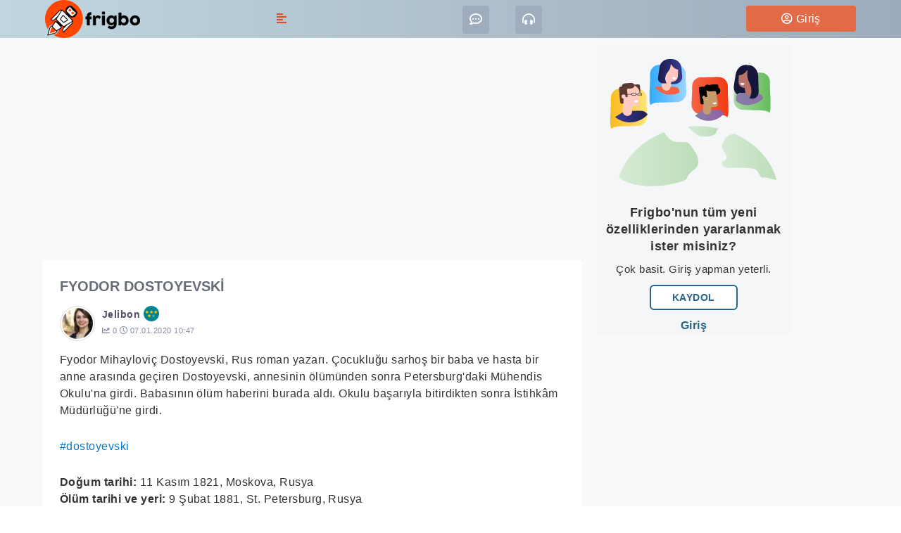

--- FILE ---
content_type: text/html; charset=UTF-8
request_url: https://frigbo.com/p/fyodor-dostoyevski
body_size: 7926
content:
<!DOCTYPE html>
<html lang="tr" dir="ltr" prefix="content: http://purl.org/rss/1.0/modules/content/  dc: http://purl.org/dc/terms/  foaf: http://xmlns.com/foaf/0.1/  og: http://ogp.me/ns#  rdfs: http://www.w3.org/2000/01/rdf-schema#  schema: http://schema.org/  sioc: http://rdfs.org/sioc/ns#  sioct: http://rdfs.org/sioc/types#  skos: http://www.w3.org/2004/02/skos/core#  xsd: http://www.w3.org/2001/XMLSchema# ">
  <head>
    <meta charset="utf-8" />
<noscript><style>form.antibot * :not(.antibot-message) { display: none !important; }</style>
</noscript><script>(function(i,s,o,g,r,a,m){i["GoogleAnalyticsObject"]=r;i[r]=i[r]||function(){(i[r].q=i[r].q||[]).push(arguments)},i[r].l=1*new Date();a=s.createElement(o),m=s.getElementsByTagName(o)[0];a.async=1;a.src=g;m.parentNode.insertBefore(a,m)})(window,document,"script","https://www.google-analytics.com/analytics.js","ga");ga("create", "UA-122147433-1", {"cookieDomain":"auto"});ga("set", "anonymizeIp", true);ga("send", "pageview");</script>
<link rel="canonical" href="https://frigbo.com/p/fyodor-dostoyevski" />
<meta http-equiv="content-language" content="tr" />
<meta name="generator" content="Frigbo" />
<link rel="image_src" href="https://frigbo.com/sites/default/files/post/images/Dostoevsky.jpg" />
<meta name="original-source" content="https://frigbo.com/p/fyodor-dostoyevski" />
<meta name="rights" content="Magnec" />
<meta name="description" content="Fyodor Mihayloviç Dostoyevski, Rus roman yazarı. Çocukluğu sarhoş bir baba ve hasta bir anne arasında geçiren Dostoyevski, annesinin ölümünden sonra Petersburg&#039;daki Mühendis Okulu&#039;na girdi. Babasının ölüm haberini burada aldı. Okulu başarıyla bitirdikten sonra İstihkâm Müdürlüğü&#039;ne girdi. 
#dostoyevski" />
<meta name="abstract" content="Frigbo, size tek bir yerden internetin en iyisini sunar. Sürekli güncellenen son dakika haberlerini, eğlenceli hikayeleri, fotoğrafları, videoları ve daha bir çok olayı topluluk dünyaya duyurur." />
<meta name="keywords" content="dostoyevski" />
<link rel="alternate" hreflang="x-default" href="tr" />
<meta property="og:determiner" content="Fyodor Dostoyevski" />
<meta property="og:site_name" content="Frigbo" />
<meta property="og:type" content="Article" />
<meta property="og:url" content="https://frigbo.com/p/fyodor-dostoyevski" />
<meta property="og:title" content="Fyodor Dostoyevski" />
<meta property="og:description" content="Fyodor Mihayloviç Dostoyevski, Rus roman yazarı. Çocukluğu sarhoş bir baba ve hasta bir anne arasında geçiren Dostoyevski, annesinin ölümünden sonra Petersburg&#039;daki Mühendis Okulu&#039;na girdi. Babasının ölüm haberini burada aldı. Okulu başarıyla bitirdikten sonra İstihkâm Müdürlüğü&#039;ne girdi. 
#dostoyevski" />
<meta property="og:image" content="https://frigbo.com/sites/default/files/post/images/Dostoevsky.jpg" />
<meta property="og:image:url" content="https://frigbo.com/sites/default/files/post/images/Dostoevsky.jpg" />
<meta property="og:image:secure_url" content="https://frigbo.com/sites/default/files/post/images/Dostoevsky.jpg" />
<meta property="og:image:width" content="200px" />
<meta property="og:image:height" content="200px" />
<meta property="og:image:alt" content="Fyodor Dostoyevski" />
<meta property="article:author" content="Jelibon" />
<meta property="article:published_time" content="Sa, 01/07/2020 - 10:47" />
<meta property="article:modified_time" content="Sa, 01/07/2020 - 10:57" />
<meta name="google-site-verification" content="C73j49mq-qkDzyTOL7gb7otnts8lL9ORhFn53r1cWk0" />
<link rel="manifest" href="/manifest.json" />
<meta name="theme-color" content="#ffffff" />
<meta name="apple-mobile-web-app-capable" content="yes" />
<meta name="apple-mobile-web-app-status-bar-style" content="default" />
<meta name="MobileOptimized" content="width" />
<meta name="HandheldFriendly" content="true" />
<meta name="viewport" content="width=device-width, initial-scale=1.0" />
<link rel="apple-touch-icon" sizes="192x192" href="/sites/default/files/pwa/frigbo-pwa_0.pngcopy.png" />
<link rel="shortcut icon" href="/sites/default/files/frigbo-icon.png" type="image/png" />
<link rel="alternate" hreflang="tr" href="https://frigbo.com/p/fyodor-dostoyevski" />
<link rel="revision" href="https://frigbo.com/p/fyodor-dostoyevski" />

    <title>Fyodor Dostoyevski | Frigbo</title>
    <link rel="stylesheet" media="all" href="/sites/default/files/css/css_rDsFIRhOAAUJCxeIpMNdj1eWCZwtwrE66YUXZzb6PMQ.css" />
<link rel="stylesheet" media="all" href="/sites/default/files/css/css_Y-1e2mydB6Yn6RtOQwPQzO2HZMPOyGu0m9TGZKuKMrY.css" />

    
<!--[if lte IE 8]>
<script src="/sites/default/files/js/js_VtafjXmRvoUgAzqzYTA3Wrjkx9wcWhjP0G4ZnnqRamA.js"></script>
<![endif]-->

    <script defer async src="https://pagead2.googlesyndication.com/pagead/js/adsbygoogle.js"></script>
  </head>
          
      <body class="page-p-fyodor-dostoyevski section-p role--anonymous with-subnav sidebar-second one-sidebar">

    <div id="skip">
      <a href="#main-menu" class="visually-hidden focusable skip-link">
        Skip to main navigation
      </a>
    </div>
    
      <div class="dialog-off-canvas-main-canvas" data-off-canvas-main-canvas>
    <div class="layout-container">

  <!-- ______________________ HEADER _______________________ -->

      <header id="header">
      <div class="container">
        <div id="header-region">
            <div>
    <div id="block-frigbo-branding" class="block-system block-frigbo-branding">
  
    
        <a href="/" title="Anasayfa" rel="home" class="site-logo">
      <img src="/sites/default/files/logo.png" alt="Anasayfa" />
    </a>
      </div>
<div id="block-mobillogo" class="block-block-content block-mobillogo">
  
    
      
            <div class="basic__body"><div class="mobil-logo">
<a href="https://frigbo.com"><img src="/sites/default/files/clumps/logo/logo.png" alt="frigbo-logo" /></a>
</div></div>
      
  </div>
<div id="block-headermenu" class="kesfet-block hl hlr c1 block-block-content block-headermenu">
  
    
      
            <div class="basic__body"><nav class="navbar">
    <span class="nav-link dropdown-toggle"><i class="fas fa-align-left"></i> <span class="kesfet-buton"> KEŞFET</span></span>
    <ul class="dropdown-menu">
    	<li>
        	<a href="/home" class="dropdown-item"><i class="fas fa-rss-square"></i> Akış</a>
    	</li>
        <li>
        	<a href="/community" class="dropdown-item"><i class="fas fa-hands"></i> Topluluk</a>
    	</li>
     	<li>
        	<a href="/populer" class="dropdown-item"><i class="fas fa-chart-line"> </i> Popüler</a>
    	</li>
        <li> 
                <a href="/questions" class="dropdown-item"><i class="far fa-question-circle"></i> Sorular </a>
         </li>
        <li> 
                <a href="/polls" class="dropdown-item"><i class="fas fa-poll"></i> Anketler </a>
         </li>       
        <li>
      		<a href="/random" class="dropdown-item"><i class="fas fa-random"></i> Rastgele </a>
    	</li>
    </ul>
</nav>
</div>
      
  </div>
<div id="block-headersecondsiconlinks" class="c1 block-block-content block-headersecondsiconlinks">
  
    
      
            <div class="basic__body"><div style="font-size: 20px">

<a href="https://chat.frigbo.com" title="Chat"><i class="far fa-comment-dots"></i></a>
<a href="https://station.frigbo.com/public/frigbo" title="Radio"><i class="fas fa-headphones-alt"></i></a>

</div></div>
      
  </div>
<div class="views-exposed-form cc edit-search-api-fulltext block-views block-exposedformsearchpage-2" data-drupal-selector="views-exposed-form-search-page-2" id="block-exposedformsearchpage-2">
  
    
      <form action="/search/all" method="get" id="views-exposed-form-search-page-2" accept-charset="UTF-8">
  <div class="js-form-item form-item js-form-type-search-api-autocomplete form-item-search-api-fulltext js-form-item-search-api-fulltext form-no-label">
        <input placeholder="Frigbo&#039;da başlık, kullanıcı ve hashtag ara" data-drupal-selector="edit-search-api-fulltext" data-search-api-autocomplete-search="search" class="form-autocomplete form-text" data-autocomplete-path="/search_api_autocomplete/search?display=page_2&amp;&amp;filter=search_api_fulltext" type="text" id="edit-search-api-fulltext" name="search_api_fulltext" value="" size="30" maxlength="128" />

        </div>
<div data-drupal-selector="edit-actions" class="form-actions js-form-wrapper form-wrapper" id="edit-actions"><input data-drupal-selector="edit-submit-search" type="submit" id="edit-submit-search" value="Ara" class="button js-form-submit form-submit" />
</div>


</form>

  </div>
<div class="views-element-container user-menu-block block-views block-views-block-user-menu-block-1" id="block-views-block-user-menu-block-1">
  
    
      <div><div class="js-view-dom-id-85fc52f877e7e55dd8c1bddf12c954b5f8aed8bf75210b6441786ca90eff03b6">
  
  
  

  
  
  

  <a href="/user/login" class="login-button"><i class="far fa-user-circle"></i> Giriş </a> 
    

  
  

  
  
</div>
</div>

  </div>

  </div>

        </div>
      </div>
    </header><!-- /#header -->
  </div>
   
  <!-- ______________________ MAIN _______________________ -->

  <div id="main">
    <div class="container">
      <div id="content-wrapper">
        <section id="content">

          <div id="content-header">

            

                          <div id="highlighted">  <div>
    <div data-drupal-messages-fallback class="hidden"></div>

  </div>
</div>
            
            

            
            
            

            
            
          </div><!-- /#content-header -->

          <div id="content-area">
              <div>
    <div id="block-headerbottomads" class="mb-25 block-block-content block-headerbottomads">
  
    
      
            <div class="basic__body"><!-- header bottom ads -->
<ins class="adsbygoogle"
     style="display:block"
     data-ad-client="ca-pub-2509515467880425"
     data-ad-slot="5837160825"
     data-ad-format="auto"
     data-full-width-responsive="true"></ins>
<script>
     (adsbygoogle = window.adsbygoogle || []).push({});
</script></div>
      
  </div>
<div id="block-frigbo-content" class="block-system block-frigbo-content">
  
    
      


  <div class="post-card">
  <div class="post-card-heading">
         <div class="post-title post-view-title"><h1> <span>Fyodor Dostoyevski</span>
</h1></div> 
          <div class="post-card-header clearfix">
      <div class="avatar">
        <img class="user-avatar" src="/sites/default/files/styles/profile_50_50/public/profiles/avatars/jelibon.jpg?itok=IrhP_a6z" width="50" height="50" typeof="foaf:Image" />


      </div>
      <div class="author_name">
        <div class="author_name-first-line">
          <span class="author-name-wrapper"><span><a title="Kullanıcı profilini görüntüle." href="/u/jelibon" lang="" about="/u/jelibon" typeof="schema:Person" property="schema:name" datatype="">Jelibon</a></span>
 
</span>
          <span class="badge-icon-wrapper"><img class="badge-icon" src="/sites/default/files/styles/30_30/public/profiles/badge/rating-9.png?itok=AXbdQz-A" width="30" height="30" typeof="foaf:Image" />

</span>
        </div>
        <div class="author_name-second-line">
          <small><span><i class="fas fa-chart-line"></i> 0 </span></small>
          <small><span><i class="far fa-clock"></i> 07.01.2020 10:47</span></small>
        </div>
      </div>
    </div>
  </div>
  <div class="post-card-content clearfix">
    <div  class="content">
      
            <div class="post__body"><div id="" class="expand-collapse" data-trim-length="700" data-default-state="collapsed"
     data-link-text-open="DAHA FAZLA GÖSTER" data-link-text-close="DAHA AZ GÖSTER"
     data-link-class-open="ecf-open" data-link-class-close="ecf-close">
    <div class="ec-content">
        <p>Fyodor Mihayloviç Dostoyevski, Rus roman yazarı. Çocukluğu sarhoş bir baba ve hasta bir anne arasında geçiren Dostoyevski, annesinin ölümünden sonra Petersburg'daki Mühendis Okulu'na girdi. Babasının ölüm haberini burada aldı. Okulu başarıyla bitirdikten sonra İstihkâm Müdürlüğü'ne girdi. </p>
<p><a href="/h/dostoyevski" class="hashtag">#dostoyevski</a></p>
<p><strong>Doğum tarihi:</strong> 11 Kasım 1821, Moskova, Rusya<br />
<strong>Ölüm tarihi ve yeri:</strong> 9 Şubat 1881, St. Petersburg, Rusya<br />
<strong>Eş:</strong> Anna Dostoyevskaya (e. 1867–1881), Maria Dostoevskaya (e. 1857–1864)</p>

    </div>
</div>
</div>
      
            <div class="mfp-field mfp-all-items post__image">  <a href="https://frigbo.com/sites/default/files/post/images/Dostoevsky.jpg"><img class="mfp-thumbnail" src="/sites/default/files/styles/landscape/public/post/images/Dostoevsky.jpg?itok=3jYfmE1q" width="800" height="600" alt="Dostoevsky" typeof="foaf:Image" />

</a>
</div>
      <div class="vote-widget-wrapper">
  <div class="vote-widget vote-widget--like-and-dislike">
          <div class="vote-like type-node" id="like-container-node-2919">
        <a  title="Beğen" data-entity-id="2919" data-entity-type="node" class="disable-status">Beğen</a>
        <span class="count">3</span>
      </div>
          <div class="vote-dislike type-node" id="dislike-container-node-2919">
        <a  title="Beğenme" data-entity-id="2919" data-entity-type="node" class="disable-status">Beğenme</a>
        <span class="count">0</span>
      </div>
      </div>
</div>
<section class="comments">
  
  



  <div class="post-card">
  <div class="post-card-heading">
      <div class="post-card-header clearfix">
      <div class="avatar">
        <img class="user-avatar" src="/sites/default/files/styles/profile_50_50/public/profiles/avatars/dali.png?itok=8i6BXsAa" width="50" height="50" typeof="foaf:Image" />


      </div>
      <div class="author_name">
        <div class="author_name-first-line">
          <span class="author-name-wrapper"><span rel="schema:author"><a title="Kullanıcı profilini görüntüle." href="/u/umit" lang="" about="/u/umit" typeof="schema:Person" property="schema:name" datatype="">Umit</a></span>
</span>
          <span class="badge-icon-wrapper"><img class="badge-icon" src="/sites/default/files/styles/30_30/public/profiles/badge/rating-10.png?itok=NJhCleNT" width="30" height="30" typeof="foaf:Image" />

</span>
        </div>
        <div class="author_name-second-line">
          <small><span><i class="far fa-clock"></i> 07.01.2020 11:31 </span></small>
        </div>
      </div>
    </div>
  </div>
  <div class="post-card-content clearfix">
    <div  class="content">
      
            <div property="schema:text" class="comment__comment-body"><div id="" class="expand-collapse" data-trim-length="600" data-default-state="collapsed"
     data-link-text-open="DAHA FAZLA GÖSTER" data-link-text-close="DAHA AZ GÖSTER"
     data-link-class-open="ecf-open" data-link-class-close="ecf-close">
    <div class="ec-content">
        <p>Nietzsche: Kendisinden bir şeyler öğrendiğim tek psikolog Dostoyevski olmuştur.</p>
<p>Freud: Dostoyevski olmasaydı eğer, psikanaliz biraz beklemek zorunda kalacaktı.</p>
<p>Einstein: Dostoyevski bana bütün bilim insanlarından daha fazlasını verdi.Gauss'tan bile.</p>
<p>Albert Camus. Suç ve Cezayı okuduktan sonra ilk kez, yeteneğim hakkında kesin bir kuşku duydum. Ciddi olarak, bu işten vazgeçme olasılığını ölçüp tarttım.</p>
<p>Cemal Süreya: Dostoyevski'yi okudum o günden beri huzurum yok.</p>
<p>Stefan Zweig: Dostoyevski psikologların psikoloğudur.” der ve ekler "dostoyevski bilinçdışının yeraltı dünyasına doktorlardan, hukukçulardan, suç uzmanlarından ve psikopatlardan daha derin bir şekilde sokulmuştur. Bütün insanlığın son sınırı Dostoyevski değilse hiç kimsedir.</p>
<p>Murathan mungan: Dostoyevski bize merhameti analarımızdan babalarımızdan çok daha iyi öğretti.</p>
<p>Bir genç, Oğuz Atay'dan kendisine bir kitap önermesini ister. Oğuz Atay'ın cevabı net olur: " Önce Dostoyevski'yi oku, bitir. Sonra gel...</p>

    </div>
</div>
</div>
      <div class="vote-widget-wrapper">
  <div class="vote-widget vote-widget--like-and-dislike">
          <div class="vote-like type-comment" id="like-container-comment-1339">
        <a  title="Beğen" data-entity-id="1339" data-entity-type="comment" class="disable-status">Beğen</a>
        <span class="count">0</span>
      </div>
          <div class="vote-dislike type-comment" id="dislike-container-comment-1339">
        <a  title="Beğenme" data-entity-id="1339" data-entity-type="comment" class="disable-status">Beğenme</a>
        <span class="count">0</span>
      </div>
      </div>
</div>

    </div>
  </div>
  <div class="post-card-footer clearfix">
    
  </div>
</div>

  </section>

    </div>
  </div>
  <div class="post-card-footer clearfix">
    
  </div>
</div>

  </div>

  </div>

          </div>

        </section><!-- /#content -->

        
                  <aside id="sidebar-second" class="column sidebar second">
              <div>
    <div id="block-alertforsignup" class="bw br-4 mb-25 block-block-content block-alertforsignup">
  
    
      
            <div class="basic__body"><div class="alert-for-sign-up">
<img src="/sites/default/files/clumps/block/global-people.svg" alt="Frigbo alert for sign up image" />
<b>Frigbo'nun tüm yeni özelliklerinden yararlanmak ister misiniz?</b>
<p>Çok basit. Giriş yapman yeterli.</p>
<a href="/user/register"> <button class="btn info">Kaydol</button></a> 
<a href="/user/login">Giriş</a> 
</div>

</div>
      
  </div>
<div id="block-sabitreklam--3" class="mb-25 block-block-content block-sabitreklam--3">
  
    
      
            <div class="basic__body"><!-- Sabit -->
<ins class="adsbygoogle"
     style="display:inline-block;width:277px;height:554px"
     data-ad-client="ca-pub-2509515467880425"
     data-ad-slot="7958391315"></ins>
<script>
     (adsbygoogle = window.adsbygoogle || []).push({});
</script></div>
      
  </div>
<div class="views-element-container bw br-4 mb-25 mt-10 tltp block-views block-views-block-agenda-block-1" id="block-views-block-agenda-block-1">
  
      <h2>Gündem</h2>
    
      <div><div class="agenda js-view-dom-id-7ab728222f7c473f1ed9ccfed1744b9622685da69b036611db1e2b03c6414d13">
  
  
  

  
  
  

  <small> Bugün Frigbo'da gönderilerde "#hashtag" oluşturulmadı. Oluşturmak için başlıklada yada yorumlarda <b>#</b> işareti kullanarak gündem oluşturabilirsin. örn: <a href="/h/frigbo" class="hashtag">#frigbo</a> </small>


    

  
  

  
  
</div>
</div>

  </div>
<div class="views-element-container bw br-4 mb-25 block-views block-views-block-user-help-and-information-service-block-1" id="block-views-block-user-help-and-information-service-block-1">
  
    
      <div><div class="js-view-dom-id-f02aebef590a00369e41924e1fb2832e887f75f881a0ae3e4f96a6177e80d6eb">
  
  
  

  
  
  

  <div class="user-help-information">
<div class="usr-hlp-txt"> <p>Kullanım konusunda yardıma ihtiyacın var mı?</p></div>
<img src="/themes/custom/frigbo/images/source/help.png" alt="Frigbo yardım menu" /> 
<div class="usr-hlp-txt-btn"><a href="/tr/faq/yardim"> Yardım</a> </div>
</div>

    

  
  

  
  
</div>
</div>

  </div>
<div id="block-frigbolinks" class="block--block bw br-4 mb-25 block-block-content block-frigbolinks">
  
    
      
            <div class="basic__body"><footer>
<div class="frigbo-links">
<table>
  <tr>
    <td><a href="/tr/faq/yardim"> Yardım </a></td>
    <td><a href="/tr/reklam"> Reklam </a></td>
   <td><a href="/tr/hakkimizda"> Hakkımızda </a></td>
  </tr>
  <tr>
    <td><a href="#"> Blog </a></td>
    <td><a href="/tr/kunye"> Künye </a></td>
    <td><a href="/tr/contact"> İletişim </a></td>
  </tr>

</table>

<a href="/kullanici-sozlesmesi">Kullanıcı Sözleşmesi</a> | <a href="/gizlilik-politikasi"> Gizlilik Politikası </a>
<hr />
<p>© 2020 Frigbo, Tüm Hakları Saklıdır. <a href="/tr/rss.xml"><i class="fas fa-rss"></i></a> <a href="/tr/changelog"><i class="fas fa-code-branch"></i></a></p>
</div>
</footer></div>
      
  </div>

  </div>

          </aside><!-- /#sidebar-second -->
        
      </div><!-- /#content-wrapper -->
    </div><!-- /.container -->
  </div><!-- /#main -->

  <!-- ______________________ FOOTER _______________________ -->

      <footer id="footer">
      <div class="container">
        <div id="footer-region">
            <div>
    <div id="block-alertpopuploginform" class="block-block-content block-alertpopuploginform">
  
    
      
            <div class="basic__body"><div class="alert-for-sign-up">
<img src="/sites/default/files/clumps/block/frigbo-world-change.jpg" alt="Frigbo change world image" />
<b>Frigbo'ya katkı sunarak, insanları aydınlatmak ve dünyayı değiştirmek ister misin?</b>
<p>Çok basit. Giriş yapman yeterli.</p>
<a href="/user/register"> <button class="btn info">Üye Ol</button></a> 
<a href="/user/login">Giriş</a>
</div>

</div>
      
  </div>
<div id="block-scrooltop" class="block-block-content block-scrooltop">
  
    
      
            <div class="basic__body"><a id="back2Top" title="Back to top" href="#"><i class="far fa-arrow-alt-circle-up"></i></a>
</div>
      
  </div>

  </div>

        </div>
      </div>
    </footer><!-- /#footer -->
  




  </div>

    
    <script type="application/json" data-drupal-selector="drupal-settings-json">{"path":{"baseUrl":"\/","scriptPath":null,"pathPrefix":"","currentPath":"node\/2919","currentPathIsAdmin":false,"isFront":false,"currentLanguage":"tr"},"pluralDelimiter":"\u0003","suppressDeprecationErrors":true,"ajaxPageState":{"libraries":"comment\/drupal.comment-by-viewer,core\/html5shiv,core\/normalize,expand_collapse_formatter\/expand_collapse_formatter,extlink\/drupal.extlink,frigbo\/global,google_analytics\/google_analytics,like_and_dislike\/icons,magnific_popup\/magnific_popup,pace\/pace,pace\/red-minimal,poll\/drupal.poll-links,pwa\/serviceworker,quicklink\/quicklink,quicklink\/quicklink_init,quicklink\/quicklink_polyfill,search_api_autocomplete\/search_api_autocomplete,simple_popup_blocks\/simple_popup_blocks,statistics\/drupal.statistics,system\/base,views\/views.module","theme":"frigbo","theme_token":null},"ajaxTrustedUrl":{"\/search\/all":true},"google_analytics":{"trackOutbound":true,"trackMailto":true,"trackDownload":true,"trackDownloadExtensions":"7z|aac|arc|arj|asf|asx|avi|bin|csv|doc(x|m)?|dot(x|m)?|exe|flv|gif|gz|gzip|hqx|jar|jpe?g|js|mp(2|3|4|e?g)|mov(ie)?|msi|msp|pdf|phps|png|ppt(x|m)?|pot(x|m)?|pps(x|m)?|ppam|sld(x|m)?|thmx|qtm?|ra(m|r)?|sea|sit|tar|tgz|torrent|txt|wav|wma|wmv|wpd|xls(x|m|b)?|xlt(x|m)|xlam|xml|z|zip"},"pwa":{"cache_version":"8.x-1.5-v7","installPath":"\/serviceworker-pwa"},"simple_popup_blocks":{"settings":[{"pid":"1","identifier":"block-alertpopuploginform","type":"0","css_selector":"1","layout":"4","visit_counts":"0","overlay":"1","escape":"0","trigger_method":"0","trigger_selector":"#custom-css-id","delay":"5","minimize":"0","close":"1","width":"380","status":"1"}]},"data":{"extlink":{"extTarget":true,"extTargetNoOverride":true,"extNofollow":true,"extNoreferrer":false,"extFollowNoOverride":false,"extClass":"ext","extLabel":"(link is external)","extImgClass":false,"extSubdomains":false,"extExclude":"","extInclude":"","extCssExclude":"","extCssExplicit":"","extAlert":false,"extAlertText":"Bu ba\u011flant\u0131 sizi harici bir web sitesine g\u00f6t\u00fcr\u00fcr. \u0130\u00e7eri\u011finden sorumlu de\u011filiz.","mailtoClass":"0","mailtoLabel":"(link sends email)","extUseFontAwesome":false,"extIconPlacement":"append","extFaLinkClasses":"fa fa-external-link","extFaMailtoClasses":"fa fa-envelope-o","whitelistedDomains":["radio.frigbo.com","chat.frigbo.com","magnec.com","station.frigbo.com"]}},"statistics":{"data":{"nid":"2919"},"url":"\/core\/modules\/statistics\/statistics.php"},"search_api_autocomplete":{"search":{"delay":1,"auto_submit":true,"min_length":2}},"quicklink":{"admin_link_container_patterns":["#block-local-tasks-block a",".block-local-tasks-block a","#drupal-off-canvas a","#toolbar-administration a"],"ignore_admin_paths":true,"ignore_ajax_links":true,"ignore_file_ext":true,"debug":false,"url_patterns_to_ignore":["user\/logout","#","\/admin","\/edit"]},"user":{"uid":0,"permissionsHash":"c581a2a254f1d39d31a74b0dcf50db4cbb44bf8499a7fd3b2610de0b7dacdd6e"}}</script>
<script src="//polyfill.io/v3/polyfill.min.js?features=IntersectionObserver%2CIntersectionObserverEntry%2CURL%2CObject.assign%2CArray.from%2CArray.prototype.includes%2CString.prototype.includes%2CElement.prototype.matches%2CPromise%2CPromise.prototype.finally"></script>
<script src="/sites/default/files/js/js_c8LbWbHV1txem3q8oAzuadnL-HiBShaQH_WRviNqT_g.js"></script>
<script src="//unpkg.com/quicklink@1.0.1/dist/quicklink.umd.js"></script>
<script src="/sites/default/files/js/js_Mu2x8J4Qq90TBVoRVQo2cSE3QPZZ4QPHHZ0W_VTo7As.js"></script>

      </body>
</html>


--- FILE ---
content_type: text/html; charset=utf-8
request_url: https://www.google.com/recaptcha/api2/aframe
body_size: 265
content:
<!DOCTYPE HTML><html><head><meta http-equiv="content-type" content="text/html; charset=UTF-8"></head><body><script nonce="4M9ibdKLdE0TCsq8rqh6mA">/** Anti-fraud and anti-abuse applications only. See google.com/recaptcha */ try{var clients={'sodar':'https://pagead2.googlesyndication.com/pagead/sodar?'};window.addEventListener("message",function(a){try{if(a.source===window.parent){var b=JSON.parse(a.data);var c=clients[b['id']];if(c){var d=document.createElement('img');d.src=c+b['params']+'&rc='+(localStorage.getItem("rc::a")?sessionStorage.getItem("rc::b"):"");window.document.body.appendChild(d);sessionStorage.setItem("rc::e",parseInt(sessionStorage.getItem("rc::e")||0)+1);localStorage.setItem("rc::h",'1769066539112');}}}catch(b){}});window.parent.postMessage("_grecaptcha_ready", "*");}catch(b){}</script></body></html>

--- FILE ---
content_type: text/css
request_url: https://frigbo.com/sites/default/files/css/css_Y-1e2mydB6Yn6RtOQwPQzO2HZMPOyGu0m9TGZKuKMrY.css
body_size: 27422
content:
button,[type='button'],[type='reset'],[type='submit']{-webkit-appearance:none;-moz-appearance:none;appearance:none;background-color:#555;border:0;border-radius:2px;color:#fff;cursor:pointer;display:inline-block;font-family:"Helvetica Neue","Helvetica","Arial",sans-serif;font-size:16px;-webkit-font-smoothing:antialiased;font-weight:600;line-height:1;padding:0.75em 1.5em;text-align:center;text-decoration:none;-webkit-transition:background-color 150ms ease;-o-transition:background-color 150ms ease;transition:background-color 150ms ease;-webkit-user-select:none;-moz-user-select:none;-ms-user-select:none;user-select:none;vertical-align:middle;white-space:nowrap;}button:hover,button:focus,[type='button']:hover,[type='button']:focus,[type='reset']:hover,[type='reset']:focus,[type='submit']:hover,[type='submit']:focus{background-color:#444444;color:#fff;}button:disabled,[type='button']:disabled,[type='reset']:disabled,[type='submit']:disabled{cursor:not-allowed;opacity:0.5;}button:disabled:hover,[type='button']:disabled:hover,[type='reset']:disabled:hover,[type='submit']:disabled:hover{background-color:#555;}fieldset{background-color:transparent;border:0;margin:0;padding:0;}legend{font-weight:600;margin-bottom:0.375em;padding:0;}label{font-weight:normal;margin-bottom:0.375em;}input,select,textarea{display:block;font-family:"Helvetica Neue","Helvetica","Arial",sans-serif;font-size:16px;}[type='color'],[type='date'],[type='datetime'],[type='datetime-local'],[type='email'],[type='month'],[type='number'],[type='password'],[type='search'],[type='tel'],[type='text'],[type='time'],[type='url'],[type='week'],input:not([type]),textarea{-webkit-appearance:none;-moz-appearance:none;appearance:none;background-color:#fff;border:1px solid #ddd;border-radius:2px;-webkit-box-shadow:inset 0 1px 3px rgba(0,0,0,0.06);box-shadow:inset 0 1px 3px rgba(0,0,0,0.06);-webkit-box-sizing:border-box;box-sizing:border-box;padding:0.5em;-webkit-transition:border-color 150ms ease;-o-transition:border-color 150ms ease;transition:border-color 150ms ease;width:100%;}[type='color']:hover,[type='date']:hover,[type='datetime']:hover,[type='datetime-local']:hover,[type='email']:hover,[type='month']:hover,[type='number']:hover,[type='password']:hover,[type='search']:hover,[type='tel']:hover,[type='text']:hover,[type='time']:hover,[type='url']:hover,[type='week']:hover,input:not([type]):hover,textarea:hover{border-color:#cccccc;}[type='color']:focus,[type='date']:focus,[type='datetime']:focus,[type='datetime-local']:focus,[type='email']:focus,[type='month']:focus,[type='number']:focus,[type='password']:focus,[type='search']:focus,[type='tel']:focus,[type='text']:focus,[type='time']:focus,[type='url']:focus,[type='week']:focus,input:not([type]):focus,textarea:focus{border-color:#555;-webkit-box-shadow:inset 0 1px 3px rgba(0,0,0,0.06),0 0 5px rgba(85,85,85,0.7);box-shadow:inset 0 1px 3px rgba(0,0,0,0.06),0 0 5px rgba(85,85,85,0.7);outline:none;}[type='color']:disabled,[type='date']:disabled,[type='datetime']:disabled,[type='datetime-local']:disabled,[type='email']:disabled,[type='month']:disabled,[type='number']:disabled,[type='password']:disabled,[type='search']:disabled,[type='tel']:disabled,[type='text']:disabled,[type='time']:disabled,[type='url']:disabled,[type='week']:disabled,input:not([type]):disabled,textarea:disabled{background-color:#f2f2f2;cursor:not-allowed;}[type='color']:disabled:hover,[type='date']:disabled:hover,[type='datetime']:disabled:hover,[type='datetime-local']:disabled:hover,[type='email']:disabled:hover,[type='month']:disabled:hover,[type='number']:disabled:hover,[type='password']:disabled:hover,[type='search']:disabled:hover,[type='tel']:disabled:hover,[type='text']:disabled:hover,[type='time']:disabled:hover,[type='url']:disabled:hover,[type='week']:disabled:hover,input:not([type]):disabled:hover,textarea:disabled:hover{border:1px solid #ddd;}[type='color']::-webkit-input-placeholder,[type='date']::-webkit-input-placeholder,[type='datetime']::-webkit-input-placeholder,[type='datetime-local']::-webkit-input-placeholder,[type='email']::-webkit-input-placeholder,[type='month']::-webkit-input-placeholder,[type='number']::-webkit-input-placeholder,[type='password']::-webkit-input-placeholder,[type='search']::-webkit-input-placeholder,[type='tel']::-webkit-input-placeholder,[type='text']::-webkit-input-placeholder,[type='time']::-webkit-input-placeholder,[type='url']::-webkit-input-placeholder,[type='week']::-webkit-input-placeholder,input:not([type])::-webkit-input-placeholder,textarea::-webkit-input-placeholder{color:#858585;}[type='color']:-ms-input-placeholder,[type='date']:-ms-input-placeholder,[type='datetime']:-ms-input-placeholder,[type='datetime-local']:-ms-input-placeholder,[type='email']:-ms-input-placeholder,[type='month']:-ms-input-placeholder,[type='number']:-ms-input-placeholder,[type='password']:-ms-input-placeholder,[type='search']:-ms-input-placeholder,[type='tel']:-ms-input-placeholder,[type='text']:-ms-input-placeholder,[type='time']:-ms-input-placeholder,[type='url']:-ms-input-placeholder,[type='week']:-ms-input-placeholder,input:not([type]):-ms-input-placeholder,textarea:-ms-input-placeholder{color:#858585;}[type='color']::-ms-input-placeholder,[type='date']::-ms-input-placeholder,[type='datetime']::-ms-input-placeholder,[type='datetime-local']::-ms-input-placeholder,[type='email']::-ms-input-placeholder,[type='month']::-ms-input-placeholder,[type='number']::-ms-input-placeholder,[type='password']::-ms-input-placeholder,[type='search']::-ms-input-placeholder,[type='tel']::-ms-input-placeholder,[type='text']::-ms-input-placeholder,[type='time']::-ms-input-placeholder,[type='url']::-ms-input-placeholder,[type='week']::-ms-input-placeholder,input:not([type])::-ms-input-placeholder,textarea::-ms-input-placeholder{color:#858585;}[type='color']::placeholder,[type='date']::placeholder,[type='datetime']::placeholder,[type='datetime-local']::placeholder,[type='email']::placeholder,[type='month']::placeholder,[type='number']::placeholder,[type='password']::placeholder,[type='search']::placeholder,[type='tel']::placeholder,[type='text']::placeholder,[type='time']::placeholder,[type='url']::placeholder,[type='week']::placeholder,input:not([type])::placeholder,textarea::placeholder{color:#858585;}textarea{resize:vertical;}[type="checkbox"],[type="radio"]{display:inline;margin-right:0.375em;}[type="file"]{margin-bottom:0.75em;width:100%;}select{margin-bottom:1.5em;max-width:100%;width:auto;}[type="checkbox"]:focus,[type="radio"]:focus,[type="file"]:focus,select:focus{outline:3px solid rgba(85,85,85,0.6);outline-offset:2px;}input[type="search"]{-webkit-box-sizing:border-box;box-sizing:border-box;}code{color:deeppink;background:#f6f7f8;padding:5px;}ul,ol{list-style-type:none;margin:0;padding:0;}dl{margin:0;}dt{font-weight:600;margin:0;}dd{margin:0;}figure{margin:0;}img,picture{max-width:100%;height:auto;vertical-align:top;}table{border-collapse:collapse;margin:1.5em 0;table-layout:auto;text-align:left;width:100%;}thead{line-height:1.3;vertical-align:bottom;}tbody{vertical-align:top;}tr{border-bottom:none;}th{font-weight:600;}th,td{padding:0.75em 0.75em 0.75em 0;}html{color:#333;font-family:"Helvetica Neue","Helvetica","Arial",sans-serif;font-size:16px;line-height:1.5;letter-spacing:0.03em;}h1,h2,h3,h4,h5,h6{font-family:"Helvetica Neue","Helvetica","Arial",sans-serif;font-size:16px;line-height:1.3;margin:0 0 0.75em;}h1{font-size:23px;}h2{font-size:19px;}h3{font-size:18px;}h4{font-size:17px;}h5{font-size:16px;}p{margin:0 0 0.75em;}a{color:#555;text-decoration:none;-webkit-transition:color 150ms ease;-o-transition:color 150ms ease;transition:color 150ms ease;}a:active,a:focus,a:hover{color:#404040;}hr{border-bottom:1px solid #f6f7f8;border-left:0;border-right:0;border-top:0;}pre,code,tt{font:1em "andale mono","lucida console",monospace;line-height:1.5;}pre{background-color:#efefef;display:block;padding:5px;margin:5px 0;border:1px solid #aaaaaa;}abbr{border-bottom:1px dotted #666666;cursor:help;white-space:nowrap;}.maintenance-page.role--anonymous a{width:200px;position:relative;-webkit-appearance:none;-moz-appearance:none;appearance:none;background-color:#40bbf4;border:0;border-radius:5px;color:#fff;cursor:pointer;display:inline-block;font-family:'Roboto','Arial',sans-serif;font-size:14px;-webkit-font-smoothing:antialiased;font-weight:600;line-height:1;padding:15px 20px;text-decoration:none;-webkit-user-select:none;-moz-user-select:none;-ms-user-select:none;user-select:none;vertical-align:middle;white-space:nowrap;letter-spacing:1.1px;box-shadow:0px 12px 20px 0 rgba(64,187,244,0.36);text-align:center;display:block;margin:0 auto 40px;}.block--block{padding:25px;}.bordered-block{background:#F5F5F5;border:1px solid gainsboro;}.br-4{border-radius:4px;}.mt-18{margin-top:18px;}.mb-25{margin-bottom:25px;}.bw{background:#e6ecf036;}.container .mb-25{margin-top:10px;}.c1{position:relative;right:40px;}@media only screen and (width:375px){.c1{right:35px;}}@media only screen and (max-width:600px){.c1{right:0px;}}@media only screen and (min-width:1480px){.c1{right:70px;}}.c2 a{color:white;}.cc{position:relative;right:70px;}@media only screen and (max-width:700px){.cc{width:100% !important;}}@media only screen and (max-width:1300px){.cc{display:none;}}@media only screen and (max-width:1470px){.cc{right:70px;}}@media only screen and (max-width:1600px){.cc{right:65px;}}
html{background-color:#fff;-webkit-box-sizing:border-box;box-sizing:border-box;}*,*::before,*::after{-webkit-box-sizing:inherit;box-sizing:inherit;}html,body{height:100%;}body{margin:0;background:#f9f9f9;}.container{margin:auto;max-width:1200px;}.container::after{clear:both;content:"";display:block;}.no-sidebar #content{width:calc(100% - 40px);float:left;margin-left:20px;}@media only screen and (min-width:720px){.no-sidebar #content{width:calc(100% - 40px);float:left;margin-left:20px;}}@media only screen and (min-width:960px){.no-sidebar #content{width:calc(100% - 40px);float:left;margin-left:20px;}}@media only screen and (min-width:720px){.one-sidebar.sidebar-second #content{width:calc(75% - 35px);float:left;margin-left:20px;}}@media only screen and (min-width:960px){.one-sidebar.sidebar-second #content{width:calc(66.66667% - 33.33333px);float:left;margin-left:20px;}}@media only screen and (min-width:720px){.one-sidebar.sidebar-first #content{width:calc(75% - 35px);float:left;margin-left:20px;margin-left:calc(25% - 25px + 40px);}}@media only screen and (min-width:960px){.one-sidebar.sidebar-first #content{width:calc(75% - 35px);float:left;margin-left:20px;margin-left:calc(25% - 25px + 40px);}}@media only screen and (min-width:720px){.two-sidebars #content{width:calc(50% - 30px);float:left;margin-left:20px;margin-left:calc(25% - 25px + 40px);}}@media only screen and (min-width:960px){.two-sidebars #content{width:calc(50.667% - 28.33333px);float:left;margin-left:20px;margin-left:calc(25% - 25px + 40px);}}@media only screen and (min-width:720px){#sidebar-first{width:calc(25% - 25px);float:left;margin-left:20px;margin-left:calc(-75% - 5px + 40px);}.one-sidebar.sidebar-first #sidebar-first{margin-left:calc(-100% - 0px + 40px);}}@media only screen and (min-width:960px){#sidebar-first{width:calc(30% - 25px);float:left;margin-left:20px;margin-left:calc(-80.667% - 6.66667px + 40px);}.one-sidebar.sidebar-first #sidebar-first{margin-left:calc(-100% - 0px + -20px);}}@media only screen and (min-width:720px){#sidebar-second{width:calc(25% - 25px);float:left;margin-left:20px;margin-left:calc(0% - 20px + 40px);}}@media only screen and (min-width:960px){#sidebar-second{width:calc(25.333% - 26.66667px);float:left;margin-left:20px;margin-left:calc(0% - 20px + 40px);}}#header,#footer,.mission,.breadcrumb,.node{clear:both;}
.breadcrumb li{list-style-type:none;display:inline-block;}#navigation li{list-style-type:none;display:inline-block;}.site-name{font-size:2.2em;line-height:1.3em;font-weight:300;padding:0 0 0.5em;margin:0;}.pager__item{display:inline;}.pager__item a{display:inline-block;}
.messages{padding:9px;margin:1em 0;color:#919191;background-color:#ddd;border:1px solid #c4c4c4;word-wrap:break-word;}.messages pre{border:0;}.messages--warning{color:#903023;background-color:#ddc44f;border-color:#d1b328;}.messages--warning pre{background-color:#d1b328;}.messages--error{color:white;background-color:#cd4533;border-color:#a53728;}.messages--error pre{background-color:#a53728;}.messages--status{color:black;border-color:gainsboro;background:linear-gradient(to right,#D7DDE8,#C8D7BC);border-radius:5px;}.messages--status a{color:#e84a1c;}.messages--status pre{background-color:#73a03c;}
ul.tabs{width:100%;margin:0 0 5px;border-bottom:1px solid #ddd;}ul.tabs li{display:inline-block;}ul.tabs a{display:block;border:1px solid #ddd;border-bottom:0;border-radius:3px 3px 0 0;}
#header > .container{max-width:90%;}#header .container{max-width:90%;width:auto;}#header{background:linear-gradient(to right,#BFD6DF,#9eabbc);}#header > .container > #header-region > div{display:flex;justify-content:space-between;flex-wrap:wrap;align-items:center;}@media only screen and (max-width:600px){#header > .container > #header-region > div{top:18px;}}.layout-container{position:sticky;position:-webkit-sticky;top:0;z-index:999;margin:0;}.container{max-width:1200px;width:auto;}#main{background:#f9f9f9;}.none{display:none;}#footer{background:#e6ecf0;}.page__body{margin-top:12px;padding:20px;}.content a{color:#476bf7;}.user-avatar{padding:2px;border:1px solid gainsboro;border-radius:25px;}.post-card{width:100%;background:white;margin-bottom:25px !important;margin-top:17px;border-radius:5px;padding:25px;}.post-card:hover{background:#e6ecf036;}.post__body a{color:#0079d3;}.post__body p{padding-top:15px;}.post-card .dropdown.float-right{float:right;position:relative;}.post-card .dropdown-menu{display:none;}.post-card-header .avatar{float:left;margin-right:10px;}.post-card-header .author_name{float:left;}.post-card-header .author_name img{width:22px;height:auto;}.author-name-wrapper a{font-weight:700;color:#515365;line-height:1.3;font-size:14px;}.author-name img{position:relative;bottom:8px;width:20px;}.author-name .tooltip .tooltiptext{position:absolute;margin:25px -65px;font-size:13px;width:150px;}.author-name .tooltip .tooltiptext::after{left:75px;margin-top:-10px;}.post-card .post-card-heading .dropdown.open .dropdown-menu{display:block;background:#5e6067;position:absolute;right:0;box-shadow:1px 1px 3px #e6ecf0;z-index:9;width:200px;font-size:14px;border-radius:4px;}.post-card .post-card-heading .dropdown.open .dropdown-menu::after{content:'';position:absolute;top:0px;left:84%;width:0;height:0;border:15px solid transparent;border-bottom-color:#5e6067;border-top:0;margin-left:-15px;margin-top:-15px;}.post-card .post-card-heading .dropdown.open .dropdown-menu a{color:white;padding:8px 20px;display:block;font-size:12px;}.post-card .post-card-heading .dropdown.open .dropdown-menu a:hover{background:#e84a1c;}.post-card .post-card-heading .dropdown.open .dropdown-menu a:last-child{border-bottom:none;}.post-card .dropdown.float-right .btn{background:transparent;color:black;}.post-card-footer.clearfix{width:200px;position:relative;bottom:37px;left:110px;margin-top:-25px;}@media only screen and (max-width:600px){.post-card-footer.clearfix{width:15%;left:85px;}}.post-card-footer.clearfix .far.fa-comment-dots{font-size:19px;color:#afb4bd;}.post-card-footer.clearfix .far.fa-comment-dots:hover{color:#e84a1c;}.author_name-second-line{color:#888da8;font-size:14px;}.post-title{margin-top:10px;margin-bottom:-15px;}.post-title h1{font-size:17px;font-weight:600;letter-spacing:0.007px;text-transform:uppercase;}@media only screen and (max-width:600px){.post-title h1{font-size:15px;}}.post-card .pager{position:relative;top:30px;}.post-card summary{display:none;}form#node-post-form label{font-size:14px;text-transform:uppercase;font-weight:bold;display:block;position:relative;top:5px;padding-bottom:10px;}form#node-post-form .description{font-size:12px;position:relative;bottom:10px;border:1px solid #ededed;padding:15px;border-radius:4px;background:whitesmoke;}.comments .post-card h1{display:none;}.comments .post-card{width:calc(100% + 50px);margin-left:-26px;position:relative;top:35px;margin-top:-58px;}@media only screen and (max-width:600px){.comments .post-card{top:35px;margin-top:-40px;}}.comments .post-card:hover{background:#f4f5f6;}.comment__comment-body a{color:#1b95e0;}.comment__comment-body p{margin-top:10px;margin-bottom:20px;}.comments .post-card blockquote{padding:10px;border-radius:4px;}.vote-widget-wrapper{margin-top:30px;margin-bottom:38px;}@media only screen and (max-width:600px){.vote-widget-wrapper{width:25%;position:relative;right:5px;}}#block-views-block-posts-block-1{border-radius:5px;height:900px;overflow-x:hidden;}#block-views-block-posts-block-1 h2{padding-left:15px;margin-top:15px;}#block-views-block-posts-block-1 span.views-field.views-field-title{display:inline-block;width:75%;line-height:1.3;}#block-views-block-posts-block-1 span.views-field.views-field-title a{font-size:14px;color:black;}#block-views-block-posts-block-1 span.views-field.views-field-user-picture{width:30px;margin-right:10px;margin-left:10px;}#block-views-block-posts-block-1 .views-field.views-field-user-picture img{padding:2px;border:1px solid gainsboro;border-radius:25px;}#block-views-block-posts-block-1 .views-row{display:flex;align-items:center;padding:8px;}#block-views-block-posts-block-1 .views-row a{display:block;}#block-views-block-posts-block-1 .views-row:hover{background:#d5dce1;border-radius:3px;}#block-views-block-posts-block-1 .views-row:active{background:#cfd4d9;}#block-views-block-posts-block-1 span.views-field.views-field-comment-count{font-size:10px;color:#aaa;}#block-views-block-posts-block-1:hover{background:#e6ecf036;}.block-views-block-posts-block-1 .views-field.views-field-counter{font-size:10px;color:coral;}#block-views-block-posts-block-1 .tooltip{position:relative;bottom:40px;float:right;right:40px;}.kesfet-block{position:relative;display:inherit;cursor:pointer;}.kesfet-block .dropdown-menu{position:absolute;bottom:0;top:50px;border-radius:5px;display:none;box-shadow:0 3px 20px -5px grey;background:#5e6067;z-index:9;}@media only screen and (max-width:600px){.kesfet-block .dropdown-menu{right:-37px;}}.kesfet-block .open .dropdown-menu{display:table;right:-65px;}@media only screen and (max-width:600px){.kesfet-block .open .dropdown-menu{left:-70px;}}@media only screen and (min-width:1601px){.kesfet-block .open .dropdown-menu{right:-30px;}}.kesfet-block .open .dropdown-menu a{background:#5e6067;width:150px;color:white;padding:15px 25px;border-radius:4px;display:block;}.kesfet-block .open .dropdown-menu a:hover{background:#e84a1c;}ul.dropdown-menu::after{content:'';position:absolute;top:1px;left:50%;width:0;height:0;border:15px solid transparent;border-top-color:transparent;border-top-style:solid;border-top-width:15px;border-bottom-color:transparent;border-bottom-color:#5e6067;border-top:0;margin-left:-15px;margin-top:-15px;}.user-menu-block .dropdown-menu{display:none;z-index:9;background:whitesmoke;width:200px;position:absolute;right:0;box-shadow:1px 1px 2px gray;}.user-menu-block .dropdown-menu::after{content:'';position:absolute;top:1px;left:86%;width:0;height:0;border:15px solid transparent;border-bottom-color:whitesmoke;border-top:0;margin-left:-15px;margin-top:-15px;}.user-menu-block .dropdown-item:hover{background:#044c641f;color:black;}#block-frigbo-page-title{display:block;}@media only screen and (max-width:600px){#block-frigbo-page-title{position:relative;top:9px;margin-top:16px;}}#block-frigbo-page-title h1{margin-top:20px;}#block-views-block-user-menu-block-1 img{padding:2px;border:1px solid gainsboro;border-radius:25px;width:50px !important;height:50px !important;margin-right:10px;}@media only screen and (max-width:600px){#block-views-block-user-menu-block-1 img{width:40px !important;height:40px !important;}}.user-menu-block .dropdown-content a{font-size:14px;display:block;padding:8px 15px;}.user-menu-block .dropdown-content h6{padding:8px 15px;font-size:10px;font-weight:700;letter-spacing:0.5px;line-height:12px;text-transform:uppercase;color:rgb(135,138,140);margin:12px 0px 5px 10px;}.block-views-block-user-menu-block-1 .dropdown-content h4{text-align:center;margin-top:5px;margin-bottom:5px;}.dropdown b{position:relative;top:10px;right:14px;color:#555;}.dropdown-divider{border-bottom:1px solid #d9d9dd;}#edit-comment-body-0-format{display:none;}.post-card .filter-wrapper{display:none;}.dropbtn{background-color:#4CAF50;color:white;padding:16px;font-size:16px;border:none;}.dropdown{position:relative;display:inline-block;}.dropdown-content{display:none;position:absolute;background-color:whitesmoke;box-shadow:-1px 2px 5px 1px rgba(0,0,0,0.2);z-index:99;width:210px;right:-55px;top:60px;font-size:14px;color:#555;border-radius:5px;}@media only screen and (max-width:600px){.dropdown-content{right:-60px;}}.dropdown-content a{color:black;padding:12px 16px;text-decoration:none;display:block;}.dropdown-content a:hover{background-color:#ddd;}.dropdown:hover .dropdown-content{display:block;}.dropdown:hover .dropbtn{background-color:#3e8e41;}.dropdown-content::after{content:'';position:absolute;top:1px;left:50%;width:0;height:0;border:15px solid transparent;border-top-color:transparent;border-top-style:solid;border-top-width:15px;border-bottom-color:transparent;border-bottom-color:whitesmoke;border-top:0;margin-left:-15px;margin-top:-15px;}.dropdown .fas.fa-angle-down{position:relative;right:10px;top:10px;}#header-bottom-region{background:#f6f7f8;;}.se-block .block-content .se-container .se-trigger img{max-height:18px;position:relative;right:20px;top:37px;}.se-links-container{width:184px !important;height:35px !important;position:relative !important;top:25px;right:25px;}.se-links-container img{border-radius:10px;}#share-buttons img{width:35px;padding:5px;border:0;box-shadow:0;}#share-buttons span.ext{display:none;}#share-buttons span.mailto{display:none;}#block-frigbo-branding{display:block;}@media only screen and (max-width:900px){#block-frigbo-branding{display:none;}}#block-mobillogo{display:block;}@media only screen and (min-width:900px){#block-mobillogo{display:none;}}#block-mobillogo img{display:block;}@media only screen and (min-width:600px){#block-mobillogo img{margin-right:50px;}}@media only screen and (min-width:900px){#block-mobillogo img{margin-right:55px;}}.shaker img:hover{animation:shake 1.00s;animation-iteration-count:infinite;}@keyframes shake{0%{transform:translate(1px,1px) rotate(0deg);}10%{transform:translate(-1px,-2px) rotate(-1deg);}20%{transform:translate(-3px,0px) rotate(1deg);}30%{transform:translate(3px,2px) rotate(0deg);}40%{transform:translate(1px,-1px) rotate(1deg);}50%{transform:translate(-1px,2px) rotate(-1deg);}60%{transform:translate(-3px,1px) rotate(0deg);}70%{transform:translate(3px,1px) rotate(-1deg);}80%{transform:translate(-1px,-1px) rotate(1deg);}90%{transform:translate(1px,2px) rotate(0deg);}100%{transform:translate(1px,-2px) rotate(-1deg);}}#block-frigbo-content{display:block;}@media only screen and (max-width:600px){#block-frigbo-content{display:block;margin-top:16px;}}#block-views-block-user-follow-block-1 img{width:50px;padding:2px;border:1px solid gainsboro;border-radius:100%;}#block-views-block-user-follow-block-1 header{position:relative;float:right;bottom:37px;}#block-views-block-follower-block-1 img{width:50px;padding:2px;border:1px solid gainsboro;border-radius:100%;}#block-views-block-follower-block-1 header{position:relative;float:right;bottom:37px;}#back2Top{width:40px;line-height:40px;overflow:hidden;z-index:999;display:none;cursor:pointer;position:fixed;bottom:30px;right:50px;border-radius:100%;background-color:#F6F7F8;color:#a5c2e6;text-align:center;font-size:20px;text-decoration:none;}@media only screen and (max-width:600px){#back2Top{right:5px;}}#back2Top:hover{background-color:#DDF;color:#000;}#block-views-block-who-should-follow-block-1--2{background:white;}#block-views-block-who-should-follow-block-1--3{background:white;}.who-follow img{border-radius:100%;padding:3px;border:1px solid gainsboro;}.who-follow .flag.flag-following.action-flag{padding:0;width:100px;right:-54px;bottom:28px;border-radius:4px;background:white;border:1px solid #1B95E0;}.who-follow .flag.flag-following.action-flag a{color:#1B95E0;}.who-follow .flag.flag-following.action-unflag{padding:0;width:100px;right:-54px;bottom:28px;border-radius:4px;background:#1B95E0;border:1px solid #1B95E0;}.who-follow .flag.flag-following.action-unflag a{color:white;}.who-follow .flag.flag-following.action-flag .fas.fa-user-plus{display:none;}.who-follow .flag.flag-following.action-unflag .fas.fa-user-minus{display:none;}.who-follow .author .tooltip img{padding:0;}.who-follow .author .tooltip{width:18px;top:3px;right:10px;float:none;}.who-follow .tooltiptext{width:135px !important;}.who-follow .tooltip .tooltiptext::after{left:75%;}.who-follow .author a{margin-right:7px;}.tooltip{position:relative;display:inline-block;}.tooltip .tooltiptext{visibility:hidden;width:230px;background-color:#4c5052;color:#fff;text-align:center;border-radius:6px;padding:5px 5px;position:absolute;top:35px;right:-25px;z-index:99999;}.tooltip .tooltiptext::after{content:'';position:absolute;top:1px;left:86%;width:0;height:0;border:15px solid transparent;border-top-color:transparent;border-top-style:solid;border-top-width:15px;border-bottom-color:#4c5052;border-top:0;margin-left:-15px;margin-top:-11px;}.tooltip:hover .tooltiptext{visibility:visible;}.tooltip .far.fa-question-circle{position:relative;font-size:15px;color:#e84a1c;}.tltp .tooltip{float:right;bottom:38px;}.alert{padding:20px;background-color:#f44336;color:white;margin-bottom:15px;}.closebtn{margin-left:15px;color:white;font-weight:bold;float:right;font-size:22px;line-height:20px;cursor:pointer;transition:0.3s;}.closebtn:hover{color:black;}.duyuru{background:#f4e9d7;background-image:url(/themes/custom/frigbo/images/source/megaphone.png);background-repeat:no-repeat;background-size:40px;background-position:10px;border-radius:4px;padding:0px 0 0 55px;display:flex;height:45px;align-items:center;width:100%;}.duyuru a{color:#0b5e9e;}.duyuru marquee{position:relative;top:5px;}.expolore_title{background:#f5f6f7;border-radius:5px;margin-top:10px;margin-bottom:15px;}.expolore_title class{position:relative;bottom:5px;font-size:17px;text-transform:uppercase;}.navbar .fas.fa-align-left{color:#e84a1c;}.expolore_title .fas.fa-chart-line{font-size:30px;margin-bottom:5px;margin-top:5px;text-transform:uppercase;color:#e84a1c;margin-right:10px;margin-left:10px;}.expolore_title .fas.fa-globe{font-size:30px;margin-bottom:5px;margin-top:5px;text-transform:uppercase;color:#e84a1c;margin-right:10px;margin-left:10px;}.expolore_title .fas.fa-atlas{font-size:30px;margin-bottom:5px;margin-top:5px;text-transform:uppercase;color:#e84a1c;margin-right:10px;margin-left:10px;}.expolore_title .fas.fa-poll{font-size:30px;margin-bottom:5px;margin-top:5px;text-transform:uppercase;color:#e84a1c;margin-right:10px;margin-left:10px;}.expolore_title .fas.fa-random{font-size:30px;margin-bottom:5px;margin-top:5px;text-transform:uppercase;color:#e84a1c;margin-right:10px;margin-left:10px;}.expolore_title .fas.fa-diagnoses{font-size:30px;margin-bottom:5px;margin-top:5px;text-transform:uppercase;color:#e84a1c;margin-left:8px;}.opu{display:inline-table;position:relative;bottom:5px;}.hashtags-page .expolore_title{display:flex;align-items:center;}.kesfet-buton{background:transparent;-webkit-text-stroke:thin;}@media only screen and (max-width:1300px){.kesfet-buton{display:none;}}.like-user .expolore_title{margin-bottom:0;}.dislike-user .expolore_title{margin-bottom:0;}.user-post-like{background:white;padding:0px 10px 10px;}.user-post-like .fas.fa-check-circle{color:#e4e4e4;background:#8fbc8f;border-radius:100%;}.user-post-like .far.fa-thumbs-up{color:#62686c;border-radius:100%;}.user-post-like .far.fa-thumbs-down{color:#62686c;border-radius:100%;}.noting-post-alert-msg{text-align:center;}.noting-post-alert-msg p{background:#f4e9d7;padding:10px;border-radius:5px;}.noting-post-alert-msg p a{color:#0079d3;}.profile-usermenu i{font-size:14px;color:#e84a1c;}.profile-authority{background:-webkit-linear-gradient(to right,#D7DDE8,#757F9A);background:linear-gradient(to right,#D7DDE8,#C8D7BC);text-align:right;margin-bottom:15px;border-radius:4px;}.profile-authority .fab{color:#e84a1c;font-size:24px;border:1px solid;border-radius:100%;float:left;margin-left:145px;}.profile-authority b{display:flex;justify-content:space-evenly;}.follow-counts{position:absolute;padding:0px 80px;top:-37px;}.follower-counts{position:absolute;padding:0px 80px;top:-37px;}::-webkit-scrollbar{width:8px;height:8px;}::-webkit-scrollbar-button{width:0px;height:0px;}::-webkit-scrollbar-thumb{background:#ee8e67;border:0px none #ffffff;border-radius:50px;}.guest-register-call-action img{width:30px;padding:2px;border:1px solid #e83e25;border-radius:100%;}div#block-guestregistercallaction--2{background:white;height:120px;position:relative;bottom:1px;}.guest-register-call-action p{position:relative;right:-35px;bottom:26px;font-size:14px;}.guest-register-call-action button{position:relative;top:-46px;background:white;color:#27648a;border:2px solid #27648a;border-radius:6px;padding:0px 30px;margin-right:60px;margin-left:60px;}@keyframes shadow-pulse{0%{box-shadow:0 0 0 0px rgba(245,59,13,0.57);}100%{box-shadow:0 0 0 35px rgba(0,0,0,0);}}@keyframes shadow-pulse-big{0%{box-shadow:0 0 0 0px rgba(245,59,13,0.57);}100%{box-shadow:0 0 0 70px rgba(0,0,0,0);}}#webform-submission-contact-add-form{background:#f6f7f8;padding:30px;border-radius:5px;margin-top:18px;}.live-dj img{float:left;margin:5px;border-radius:100%;}.dj-button{border:2px solid #27648a;padding:3px 20px;border-radius:5px;}.page-radyo #content-area{border-radius:8px;background:content-box radial-gradient(#f7bfcb,#bed5de);}.page-radyo input#edit-fullname{background:#0000000a;}.page-radyo input#edit-artist{background:#0000000a;}.page-radyo input#edit-song-title{background:#0000000a;}.page-radyo textarea#edit-message{background:#0000000a;}.radio-page h2{background:#f8e6b7;font-weight:normal;color:black;padding:5px;text-align:center;border-radius:8px;}#webform-submission-dj-basvuru-formu-add-form{background:white;padding:30px;border-radius:5px;margin-top:10px;}#webform-submission-dj-basvuru-formu-add-form label{font-weight:bold;}#webform-submission-radyo-istek-add-form{background:white;padding:20px;border-radius:4px;margin-top:10px;}.radio-request #vbo-action-form-wrapper{background:linear-gradient(to right,#bfd6df,#9eabbc);display:flex;align-items:center;justify-content:space-between;position:fixed;width:40%;z-index:99;}.radio-request{background:white;border-radius:4px;margin-top:10px;padding:10px;max-height:500px;overflow:auto;}.radio-request-page img{border-radius:100%;}.radio-request #edit-submit{display:none;}.radio-request #edit-submit--2{text-indent:0;background:none;width:auto;}.radio-request-no-result{text-align:center;padding:10px;}.radio-request select{margin-bottom:0;}.radio-request table{margin:0;}.radio-request .use-ajax.radio-info-modal{position:relative;float:left;bottom:25px;left:55px;border:1px solid;padding:0px 10px;border-radius:4px;background:linear-gradient(to right,#bfd6df,#9eabbc);color:black;}.radio-request-no-result img{width:125px;border-radius:15px;margin-bottom:20px;}.radio-info-buttons{display:flex;justify-content:center;padding-bottom:10px;}.radio-info-buttons a{color:black;border:2px solid #27648a;border-radius:4px;margin-right:10px;padding:5px 10px;}.radio-info-buttons a:hover{background:#27648a;color:white;}.radio-info-buttons .fas{color:orangered;}.radio-info-buttons .far{color:orangered;}.webform-submission--webform-radyo-istek{padding:20px;}#drupal-modal .webform-submission-pager{display:none;}#webform-submission-navigation-radyo_istek{display:none;}#drupal-modal .webform-submission--webform-radyo-istek label{font-weight:bold;}#drupal-modal .webform-submission--webform-radyo-istek .webform-submission-information{display:none;}.radio-info .fas{color:#ff4500;}.radio-info .far{color:#ff4500;}.page-radyo button,html input[type="button"],input[type="reset"],input[type="submit"]{background:#aa5396;}.m-nothing b{font-weight:normal;}@media only screen and (max-width:600px){.m-nothing b{display:none;}}.flag-bookmark .fas.fa-egg{color:#e8ae99;float:right;position:relative;top:13px;}.flag-bookmark .fab.fa-earlybirds{color:#a1d9cc;float:right;font-size:19px;position:relative;top:13px;}.js-flag-message{float:right;position:relative;top:13px;}.user-profile-alert{background:#efded8;;display:flex;justify-content:center;border-radius:4px;}.poll{overflow:hidden;background:#f6f7f8;padding-top:50px;padding-bottom:20px;padding-left:35px;padding-right:30px;margin-bottom:20px;border-radius:5px;}.poll .bar .foreground{background:linear-gradient(to right,#BFD6DF,#E84A1C);height:1em;float:left;}.poll .bar{height:1em;margin:1px 0;background-color:#fff;}.poll .option{display:inline;font-size:18px;}#edit-choice{margin-bottom:30px;}.poll .vote-form .form-submit{margin-top:20px;}.poll-page{background:linear-gradient(to right,#D7DDE8,#C8D7BC);padding:10px;margin-bottom:10px;border-radius:5px;}.poll-page p{line-height:5px;}.poll-page span{float:right;margin-top:-40px;}@media only screen and (max-width:600px){.poll-page span{display:none;}}.poll-profile img{border:100%;border:2px solid #e84a1c;padding:2px;float:left;margin-right:10px;margin-top:-10px;}.poll-profile p{margin-top:10px;}.poll-page .far.fa-clock{color:#e84a1c;}.poll-page .fas.fa-poll{color:#e84a1c;}form#poll-form{background:white;border-radius:4px;}form#poll-form label{font-weight:bold;display:-webkit-inline-box;text-transform:uppercase;font-size:14px;}form#poll-form .description{background:white;padding:10px;display:none;}form#poll-form th.field-label{padding:0;}.poll-list-page .btn.info.right{position:relative;float:right;border:2px solid #27648a;}button.link.tabledrag-toggle-weight{display:none;}.uptcv{background:white;padding:25px;border-radius:4px;}.uptcv img{border-radius:4px;border:2px solid #e84a1c;padding:2px;margin-right:10px;}.uptcv a{color:#e84e21;}.uptcv h1{font-size:38px;text-transform:uppercase;}.uptcv label{font-weight:bold;}.uptcv .description{display:none;}.uptcv .fas{color:#e84a1c;}.uptcv .far{color:#e84a1c;}.wall-info{background:transparent;}@media only screen and (max-width:600px){.wall-info{display:none;}}.questions header{margin-top:20px;}.questions .btn.info{border:none;}.questions .btn.info.right{float:right;border:2px solid #27648a;}#edit-body-0--description{background:#9facbd;padding:10px;text-align:center;color:white;}.wall__body a{color:#0079d3;}.wall__image{margin-top:10px;}.wall__body{margin-top:10px;}#node-wall-basic-form--2 .filter-wrapper .form-item{display:none;}#node-wall-basic-form--2 .vertical-tabs.clearfix{display:none;}#node-wall-basic-form--2 .filter-wrapper{display:none;}#node-wall-basic-form--2 .description{display:none;}#node-wall-basic-form--2 label{display:none;}#node-wall-basic-form--2 #edit-body-0-value--2{height:80px;}#edit-body-0-value--2:focus{box-shadow:none;}.wall-media-tabs .horizontal-tabs .horizontal-tab-button{border-right:none;margin-right:-25px;}#node-wall-basic-form--2 #bue-edit-body-0-value--2{border:none;}.horizontal-tabs{margin:0;padding:0;border:none;}#node-wall-basic-form--2 .horizontal-tabs .horizontal-tabs-list{display:inherit;}#node-wall-basic-form--2 .horizontal-tabs-panes .horizontal-tabs-pane{padding:0 1em;border:0;background-color:unset;min-height:45px;}#node-wall-basic-form--2 .horizontal-tabs .horizontal-tab-button a:hover{background-color:transparent;}.node-wall-basic-form.focused-wall-form,.node-wall-basic-form.focused-wall-form > form{z-index:107;position:relative;box-shadow:0 0 70px -20px #434343;}.focused-wall-form + .form-back{position:fixed;left:0;top:0;right:0;bottom:0;background-color:rgba(0,0,0,.5);z-index:100;}#edit-submit--2{text-indent:99999px;width:25px;background:url(/themes/custom/frigbo/images/source/enter.png) no-repeat;}#node-wall-basic-form--2 .bue-toolbar{display:none;}#block-socialformblock--2 .horizontal-tabs-panes{display:none;}.wall-media-tabs.field-group-tabs-wrapper{background:white;border-radius:0px 0px 5px 5px;}.horizontal-tab-button.horizontal-tab-button{display:block;margin-right:auto;margin-left:auto;}.post-title.post-view-title h1{font-size:20px;}.post-title.post-view-title{margin:0;}.post-card h2{margin:0;margin-top:10px;}.post-title.post-view-title h1{color:#676a77;}.type-post{padding:0px 8px;color:#e84a1c;display:inline-block;font-size:15px;}.type-post .type-post-label{display:none;font-size:12px;background:#e84a1c;color:white;border:1px solid gainsboro;padding:0 20px;border-radius:5px;margin-left:16px;}.type-post:hover{border-radius:8px;}.type-post:hover .type-post-label{display:inline-block;}.pmm-mesage__owner-you .pmm-message__message::after{content:"";width:0px;height:0px;position:absolute;border-left:10px solid #e5e5e5;border-right:10px solid transparent;border-top:10px solid #e5e5e5;border-bottom:10px solid transparent;right:37px;top:20px;}.pmm-message.pmm-mesage__owner-them::before{content:"";width:0px;height:0px;position:absolute;border-left:10px solid transparent;border-right:10px solid transparent;border-top:10px solid #e5e5e5;border-bottom:10px solid transparent;right:92%;}.pmm-message{position:relative;overflow:hidden;padding:5px 50px;}.pmm-message__image{position:absolute;top:0;left:0;width:40px;}.pmm-message__image img{border:1px solid #e2e2e2;border-radius:100%;padding:2px;}.pmm-thread-teaser__image img{border:1px solid #dcdcdc;border-radius:100%;padding:2px;}.pmm-threads__wrapper{left:0;width:300px;border-right:1px solid #ddd;overflow-y:auto;background:#f6f7f8;}.pmm-message__message a{color:orangered;}.pmm-thread__wrapper{right:0;left:300px;background:url(/themes/custom/frigbo/images/source/messenger-bg.png);}#pmm-recent .far.fa-comment-alt{font-size:20px;}.pmm-recent__dropdown.pmm-dropdown{margin-right:-120px;top:44px;}.pmm-recent__dropdown-footer a{color:black !important;}.user-help-information{padding:10px;min-height:100px;}.user-help-information img{width:70px;position:relative;float:right;bottom:80px;-webkit-animation:spin 50s linear infinite;-moz-animation:spin 50s linear infinite;animation:spin 50s linear infinite;}@-moz-keyframes spin{100%{-moz-transform:rotate(360deg);}}@-webkit-keyframes spin{100%{-webkit-transform:rotate(360deg);}}@keyframes spin{100%{-webkit-transform:rotate(360deg);transform:rotate(360deg);}}.usr-hlp-txt{width:70%;font-size:15px;}.usr-hlp-txt a{font-size:16px;color:#555;}.usr-hlp-txt-btn{width:119px;position:relative;background:white;color:#27648a;border:2px solid #27648a;border-radius:6px;text-align:center;right:-75px;}.usr-hlp-txt-btn:hover{background:#27648a;}.usr-hlp-txt-btn a:hover{color:white;}.usr-hlp-txt-btn a{display:block;color:#27638a;line-height:25px;text-transform:uppercase;font-size:14px;font-weight:bold;}.help-sidebar{width:335px;background-color:#f6f6f6;}.help-sidebar a{display:block;color:black;padding:16px;text-decoration:none;}.help-sidebar a.active{background:linear-gradient(to right,#BFD6DF,#9eabbc);color:white;font-size:15px;font-weight:bold;text-transform:uppercase;}.help-sidebar a:hover:not(.active){background:#ddd;}@media screen and (max-width:700px){.help-sidebar{width:100%;height:auto;position:relative;}.help-sidebar a{float:left;}}@media screen and (max-width:400px){.help-sidebar a{text-align:center;float:none;}}.help-sidebar .fas{color:#e84a1c;font-size:20px;}.help-sidebar .far{color:#e84a1c;font-size:20px;}.help-sidebar-contact{background:white;padding-top:20px;padding-bottom:10px;}.help-sidebar-contact p{padding:8px;text-align:center;color:black;}.help-sidebar-contact button{position:relative;left:50%;transform:translate(-50%,-50%);cursor:pointer;background:white;color:#27648a;border:2px solid #27648a;border-radius:6px;padding:0px 30px;top:5px;}.alert-for-sign-up{text-align:center;}.alert-for-sign-up img{padding:20px;}.alert-for-sign-up p{display:block;margin-top:10px;font-size:15px;}.alert-for-sign-up b{display:block;font-size:18px;line-height:24px;margin-top:5px;margin-bottom:5px;}.alert-for-sign-up a{display:block;margin-top:10px;margin-bottom:10px;font-weight:bold;color:#27648a;}.alert-for-sign-up button{position:relative;background:white;color:#27648a;border:2px solid #27648a;border-radius:6px;padding:0px 30px;margin-right:60px;margin-left:60px;}.frigbo-ads{display:flex;margin-bottom:75px;}@media screen and (max-width:600px){.frigbo-ads{display:block;}}.frigbo-ads img{width:250px;}@media screen and (max-width:600px){.frigbo-ads img{width:100%;}}.frigbo-ads-text p{margin-top:50px;font-size:20px;}.frigbo-ads-btn{position:relative;left:25%;top:25px;}@media screen and (max-width:600px){.frigbo-ads-btn{left:7%;top:0;}}.frigbo-ads-btn .btn{margin-bottom:10px;}.frigbo-ads button{cursor:pointer;background:white;color:#27648a;border:2px solid #27648a;border-radius:6px;padding:0px 30px;margin-right:15px;}.box{float:left;width:33%;}@media screen and (max-width:600px){.box{width:100%;}}.box img{position:relative;left:35%;}.box b{text-transform:uppercase;font-size:17px;}.box p{text-align:center;font-size:15px;}.frigbo-about{text-align:center;}.frigbo-about b{text-transform:uppercase;}.frigbo-about-box .box img{left:100px;width:50%;height:150px;}.spb_center{top:30%;}.spb-popup-main-wrapper{top:130px;border:none;border-radius:5px;}@media screen and (max-width:600px){.spb-popup-main-wrapper{top:75px;}}.spb_close{border:none;font-size:25px;}.spb_close:hover{background:#1f5d86;border-radius:5px;color:white;}.promote{display:flex;justify-content:center;}@media screen and (max-width:600px){.promote{display:block;position:relative;bottom:50px;}}.js-pager__items.pager{background:white;margin-right:30%;margin-left:30%;text-align:center;border:2px solid #27648a;border-radius:4px;padding:4px;}.js-pager__items.pager:hover{background:#27648a;}.js-pager__items.pager a{display:block;color:#27648a;text-transform:uppercase;}.js-pager__items.pager a:hover{color:white;display:block;}blockquote:before{font-family:"Font Awesome 5 Free";font-weight:900;content:"\f10d";display:table;position:relative;color:#e8491c;}blockquote:after{font-family:"Font Awesome 5 Free";font-weight:900;content:"\f10e";display:table;position:relative;float:right;bottom:20px;color:#e8491c;}blockquote{background:#dee1e4;padding:17px;border-radius:4px;color:black;display:block;margin:0;margin-top:10px;}blockquote p{padding:0px 15px 15px;text-align:center;}#block-views-block-community-tags-block-1 img{width:45px;border-radius:10px;padding:5px;background:#9facbd24;}#block-views-block-community-tags-block-1 .views-row{padding:5px;}#block-views-block-community-tags-block-1 .views-row a{color:#425260;}#block-views-block-community-tags-block-1 .views-row:hover{background:linear-gradient(to right,#BFD6DF,#9eabbc);width:100%;border-radius:4px;-webkit-text-stroke:thin;}.ranked .views-col{display:flex;}.ranked .views-field.views-field-counter{width:35px;padding:8px;}.ranked .views-field.views-field-user-picture img{border-radius:100%;}.ranked .views-field.views-field-name{position:relative;left:15px;font-size:17px;width:260px;}@media screen and (max-width:600px){.ranked .views-field.views-field-name{width:240px;}}.ranked .fas.fa-award{color:#e84a1c;}.use-ajax.ranked-list{display:initial;}@media screen and (max-width:600px){.use-ajax.ranked-list{display:none;}}#drupal-modal .ranked{height:500px !important;overflow-y:auto;}#drupal-modal .ranked header{position:fixed;margin:-30px 15px;font-weight:bold;color:white;}.compop{position:relative;margin:0px auto;float:left;margin-right:10px;}.compop img{border-radius:4px;}.compop .content{position:absolute;bottom:0;background:rgb(0,0,0);background:rgba(0,0,0,0.5);color:#f1f1f1;width:100%;padding:5px 10px;}.compop a{color:white;}.compop h6{font-size:14px;}#block-views-block-community-populer-block-1{position:relative;top:10px;}.col-container{display:table;width:100%;}.col{display:table-cell;width:25%;padding:10px;text-align:center;}#block-frigbo-page-title h1{display:none;}.home-user-menu{display:flex;}.home-user-menu .user-menu-media img{border:1px solid #e0e0e0;border-radius:100%;padding:2px;}.home-user-menu .title{font-size:20px;padding:0px 10px;font-weight:bold;}.home-user-menu .subtitle{position:relative;bottom:20px;padding:0 10px;}.home-user-menu-link a{display:block;padding:10px;}.home-user-menu-link a:hover{background:linear-gradient(to right,#BFD6DF,#9eabbc);padding:10px;border-radius:4px;}.home-user-menu .media-content{max-height:0;}.prome{display:flex;padding:7px;}.prome img{width:25px;float:left;margin-right:12px;margin-left:13px;}.prome a{margin-top:3px;font-size:15px;font-weight:bolder;}.prome:hover{background:linear-gradient(to right,#BFD6DF,#BCA59E);}.prome .fas.fa-ad{color:#3e51ed;}#node-post-delete-form{background:whitesmoke;padding:20px;margin-top:12px;border-radius:4px;}#comment-comment-delete-form{background:whitesmoke;padding:20px;margin-top:12px;border-radius:4px;}.header-sup-link a{background:#9facbd;color:white;padding:5px;border-radius:4px;position:relative;right:10px;}.notify-block .dropdown-content{margin-right:-140px;top:70px;width:400px;height:400px;overflow:auto;}.notify-block .dropdown-content header{background:#9eabbd;color:white;position:fixed;width:400px;padding:10px;top:40px;border-radius:5px 5px 0 0;}.notify-block .dropdown-content a{padding:0;text-decoration:none;display:contents;}.notify-block .dropdown{color:white;font-size:20px;display:block;}.most-liked-content-today header{background:#465c76;text-align:center;color:white;}.most-liked-content-today{background:linear-gradient(to right,#BFD6DF,#9eabbc);border-radius:4px;}#block-views-block-most-liked-contents-today-block-1{background:linear-gradient(to right,#BFD6DF,#9eabbc);}.most-content-like-card{padding:10px 10px 30px;}.most-content-like-card:hover{background:#f4f5f6;border-radius:4px;}.most-content-like-card a{display:block;}.most-user img{float:left;margin:0px 10px 25px 0px;border-radius:100%;}.most-user-name{font-weight:bold;font-size:small;}.most-title{font-size:smaller;}.most-title a{color:black;}.most-value{float:left;font-size:13px;}.most-karma{float:right;font-size:13px;}.most-karma .fas.fa-trophy{color:orangered;}.similar-content-information{border-bottom:2px solid #ededed;margin-bottom:10px;padding:0px 0px 5px;}.similar-content-information b{margin-right:5px;margin-left:5px;}.similar-content-information span{float:right;display:flex;align-items:center;}#block-views-block-similar-contents-block-1{background:white;}.smilar-contents span.demo{float:right;font-size:12px;color:#b3b6b6;}.smilar-contents .left img{float:left;margin-right:10px;border-radius:100%;}.smilar-contents-info{color:#b3b6b6;font-size:13px;display:block ruby;margin:0 40px;}.smilar-contents-info span{color:#1f2531;}.smilar-contents{padding:5px;}.smilar-contents:hover{background:#f9f9f9;border-radius:4px;}.smilar-contents a{color:#0079d3;display:table;}.smilar-contents-info a{color:#072127;}.similar-content-information-footer{margin-top:5px;border-top:2px solid #ededed;padding:10px 0px 0px 0px;}.main-second-links{background:white;padding:15px;border-radius:4px;}.main-second-links a{padding:10px;}@media screen and (max-width:600px){.main-second-links a{padding:5px;}}.main-second-links a .fas{color:#f2916a;}.main-second-links .button:hover{background:#435975;color:white;border-radius:4px;cursor:pointer;}.main-second-links .nav-link.dropdown-toggle{float:right;}.main-second-links .dropdown-menu{right:0px !important;}@media screen and (max-width:600px){.main-second-links .dropdown-menu{left:auto !important;}}.main-second-links ul.dropdown-menu::after{content:'';position:absolute;top:1px;left:85%;width:0;height:0;border:15px solid transparent;border-top-color:transparent;border-top-style:solid;border-top-width:15px;border-bottom-color:transparent;border-top-color:transparent;border-top-style:solid;border-top-width:15px;border-bottom-color:transparent;border-bottom-color:#5e6067;border-top:0;margin-left:-15px;margin-top:-14px;}.station-stream{background:white;float:left;display:flow-root;border-radius:5px;padding:15px;margin-top:10px;margin-right:10px;}@media screen and (max-width:600px){.station-stream{float:none;}}.ss-img{width:345px;float:right;border-radius:8px;margin-bottom:15px;box-shadow:1px 4px 10px #e2e5e9;}@media screen and (max-width:600px){.ss-img{width:auto;float:none;}}.ss-img img{border-radius:10px;transition:all .7s ease-in-out;}.ss-img img:hover{transform:scale(1.2);}.ss-dj{display:flex;align-items:center;color:#555;}.ss-dj img{border-radius:100%;border:1px solid gainsboro;padding:2px;margin-right:5px;}.ss-pm{font-size:20px;color:#5e6067;}.ss-days{color:#566687;margin-bottom:15px;}.station-stream .msg-button{display:block;background:#6fa6d4;padding:5px 6px;}.station-stream .fas.fa-podcast{float:right;color:#d6dae3;}.station-stream .fas.fa-microphone-alt{margin-right:5px;}#node-station-stream-form{background:white;padding:20px;border-radius:5px;}#node-station-stream-edit-form{background:white;padding:20px;border-radius:5px;}.noting{background:white;border-radius:5px;padding:30px;text-align:center;}.noting a{color:orangered;}#views-exposed-form-radyo-station-schedule--page-1 .form-item-field-days-value{display:flex;align-items:baseline;}#views-exposed-form-radyo-station-schedule--page-1 .form-item-field-days-value label{font-weight:bold;margin-right:10px;margin-left:10px;text-shadow:1px 1px 1px #6fa6d4;}select{background-color:#6fa6d4;color:#fff;font-size:inherit;padding:.5em;padding-right:2.5em;border:0;margin:0;border-radius:3px;text-indent:0.01px;text-overflow:'';-webkit-appearance:button;margin-top:10px;margin-bottom:10px;}.horizontal-tabs .horizontal-tabs-list{display:inline-block;margin:0;border:0;border-right-color:currentcolor;border-right-style:none;border-right-width:0px;padding:0px;list-style:none;background-color:#9facbd;border-right:1px solid #dedede;width:100%;height:auto;clear:both;}.horizontal-tabs .horizontal-tab-button{background:#eee;background-color:rgb(238,238,238);border-right:1px solid #ccc;padding:1px;padding-top:0;margin:0;margin-right:0px;margin-left:0px;min-width:5em;float:left;}
.bue{border:none;position:relative;border-radius:4px;}.bue-toolbar{font-size:16px;line-height:1em;padding:5px;border-bottom:1px solid #aaa;background:rgb(246,247,248);box-shadow:none;border:none;}.bue .bue-button{-moz-box-sizing:border-box;box-sizing:border-box;font-size:1em;font-family:inherit;line-height:1em;padding:.4em;min-width:1.95em;min-height:1.92em;text-align:center;outline:0;text-decoration:none;cursor:default;margin:.15em .15em 0 0;color:rgb(135,138,140);background:none;border:none;border-radius:.16em;border-color:#ddd #bbb #bbb #ddd;box-shadow:0 0 1px rgba(255,255,255,0.8);text-shadow:0 1px 0 rgba(255,255,255,0.5);white-space:nowrap;}.bue-popup-head{cursor:move;border-bottom:none;border-radius:0.2em 0.2em 0 0;background:rgb(246,247,248);}#bue-edit-comment-body-0-value{margin-top:50px;}.bue-textarea-wrapper::after{background:linear-gradient(to right,#bcbcbc 25%,#ffcd02 25%,#ffcd02 50%,#e84f47 50%,#e84f47 75%,#65c1ac 75%);position:absolute;content:'';height:3px;right:0;left:0;top:0;}.post-card .filter-wrapper .form-item{margin:0;display:none;}.post-card #edit-comment-body-0-format{display:none;}.post-card  #edit-comment-body-0-format-guidelines{display:none;}.post-card  #edit-comment-body-0-format-help-about{display:none;}.post-card  .comments h2.title{display:none;}.post-card .js-form-required.form-required{display:none;}#edit-body-0-format-guidelines{display:none;}#edit-field-video-0-format{display:none;}.simplelogin-form{position:relative;top:-70px;z-index:1;background:#0a0a0fb3;padding:30px;box-shadow:0 0 20px 0 rgba(0,0,0,0.2),0 5px 5px 0 rgba(0,0,0,0.24);}@media only screen and (max-width:600px){.simplelogin-form{width:350px !important;top:-30px;}}.simplelogin-logo{text-align:center;margin-bottom:25px;}.simplelogin h1{display:none;}.simplelogin-form input{outline:0;background:#e0e0e6;border:0;margin:0 0 6px;padding:15px;box-sizing:border-box;font-size:14px;}.simplelogin-form .nav-tabs .nav-item.show .nav-link,.nav-tabs .nav-link.active{color:white;background:transparent;border:none;}.simplelogin-form input[type="submit"],.simplelogin-form button.form-submit{text-transform:uppercase;outline:0;width:100%;border:0;padding:5px;color:#FFFFFF;font-size:14px;-webkit-transition:all 0.3 ease;transition:all 0.3 ease;cursor:pointer;border-radius:0.25em;font-weight:bold;background:#d95d17 !important;float:none !important;}.simplelogin-form .js-form-required.form-required{color:white;}.simplelogin-form .password-confirm.js-password-confirm.js-password-confirm-message{color:white;}.simplelogin-form .ok{color:green;}.simplelogin-form .error{color:red;}.simplelogin-form #edit-pass--description{padding-bottom:30px;}.simplelogin-form label{color:white;font-size:14px !important;}#edit-search-api-fulltext{background:url(/themes/custom/frigbo/images/source/search.png) no-repeat 16px rgb(246,247,248);border-radius:4px;border:1px solid rgb(237,239,241);box-shadow:none;display:block;height:40px;outline:currentcolor none medium;padding:1px 0px 0px 60px;width:600px;color:rgb(28,28,28);}#edit-search-api-fulltext:hover{background:url(/themes/custom/frigbo/images/source/search.png) no-repeat 16px white;}#edit-submit-search{display:none;}#edit-search-api-fulltext--2{background:url(/themes/custom/frigbo/images/source/search.png) no-repeat 16px rgb(246,247,248);border-radius:4px;border:1px solid rgb(237,239,241);box-shadow:none;display:block;height:40px;outline:currentcolor none medium;padding:1px 0px 0px 60px;width:600px;color:rgb(28,28,28);}#edit-submit-search--2{display:none;}.view-empty img{float:left;margin-right:37px;}.search-noting{padding:50px;border:1px solid #ededed;border-radius:4px;margin-top:12px;height:174px;}.search-noting img{float:left;width:60px;margin-right:10px;}#load-overlay{position:fixed;top:0;bottom:0;left:0;right:0;background:rgba(255,255,255,.8);z-index:9;}#load{width:50px;height:50px;position:relative;z-index:9999;background:url("/themes/custom/frigbo/images/source/loading.png") no-repeat 50% 50% rgba(255,255,255,0.9);margin:auto;top:400px;color:#fff;text-align:center;background-color:#E84A1C;border-radius:50%;animation:shadow-pulse 1s infinite;}#load:before{position:fixed;left:0;right:0;top:0;bottom:0;display:block;background:red;}@media only screen and (max-width:600px){#load{top:200px;}}@keyframes shadow-pulse{0%{box-shadow:0 0 0 0px rgba(245,59,13,0.57);}100%{box-shadow:0 0 0 35px rgba(0,0,0,0);}}@keyframes shadow-pulse-big{0%{box-shadow:0 0 0 0px rgba(245,59,13,0.57);}100%{box-shadow:0 0 0 70px rgba(0,0,0,0);}}.btn-primary{border:1px solid rgb(0,121,211);border-radius:4px;box-sizing:border-box;text-align:center;text-decoration:none;font-size:12px;font-weight:700;letter-spacing:0.5px;line-height:24px;text-transform:uppercase;padding:3px 16px;background-color:rgb(0,121,211);color:rgb(255,255,255);fill:rgb(255,255,255);display:inline-block;}button,html input[type="button"],input[type="reset"],input[type="submit"]{font-size:14px;font-weight:700;letter-spacing:0.5px;line-height:32px;text-transform:uppercase;padding:0px 16px;background-color:rgb(0,121,211);}.btn{border:none;color:white;cursor:pointer;}.success{background-color:#4CAF50;}.success:hover{background-color:#46a049;}.info{background-color:white;border:1px solid #bad0da;border-radius:4px;color:#555;}.info:hover{background:#27648a;color:white;}.warning{background-color:#ff9800;}.warning:hover{background:#e68a00;}.danger{background-color:#f44336;}.danger:hover{background:#da190b;}.url-to-video-container .url-to-video-player .play-button{height:40px;width:40px;display:block;background:url(/themes/custom/frigbo/images/source/play.png) no-repeat center center;background-size:auto;background-size:40px 40px;position:absolute;top:50%;left:50%;transform:translate(-50%,-50%);cursor:pointer;}@media only screen and (max-width:600px){.url-to-video-container .url-to-video-player .play-button{top:85px;}}.url-to-video-container .loader{top:0;left:0;transform:translate(0,0%);background:#FFF url(/modules/contrib/url_to_video_filter/css/../images/ajax-loader.gif) no-repeat center center;}.feed-nothing{background:#fff39f;border-radius:5px;}.feed-nothing p{padding:10px;color:black;}.profile-menu{display:flex;justify-content:space-evenly;}.profile-header-block{display:block;}@media only screen and (max-width:600px){.profile-header-block{width:calc(100% + 40px);position:relative;left:-20px;}}.profile-header-block .tooltiptext{position:relative;right:0px;top:0;}.profile-top-header{height:230px;border-radius:4px;}.author-content{width:500px;position:relative;left:20%;bottom:180px;}@media only screen and (max-width:600px){.author-content{width:255px;left:30%;bottom:90px;margin-left:10px;}}.author-image img{width:200px;height:200px;border:2px solid #bfb0b0;border-radius:100%;padding:4px;position:relative;left:0px;top:19px;}@media only screen and (max-width:600px){.author-image img{width:100px;height:100px;left:6%;top:40px;;}}.author-image img:hover{border-radius:0;}.profile-menu{display:flex;justify-content:space-evenly;position:relative;bottom:40px;left:223px;background:#e6ecf0;border-radius:4px;width:947px;padding:8px;}@media only screen and (max-width:600px){.profile-menu{position:inherit;width:100%;background:#414248;color:white;border-radius:0;}}.profile-control-block{display:flex;justify-content:flex-end;position:relative;bottom:220px;float:right;right:20%;}@media only screen and (max-width:600px){.profile-control-block{bottom:100px;margin:0;right:10%;}}.profile-control-block li{margin:10px;}.author-name{font-size:23px;font-weight:bold;color:#4c4d5e;}.author-name span{font-size:10px;text-transform:uppercase;color:#6c6e84;}.status{font-style:italic;margin-top:5px;margin-bottom:20px;}@media only screen and (max-width:600px){.status{text-overflow:ellipsis;white-space:nowrap;overflow:hidden;}}.web{margin:-10px 0px 10px 0px;}.web a{color:#5e69b0;}.fas.fa-bars{float:right;position:relative;margin-right:40px;margin-top:15px;z-index:1;}.msg-button{background-color:#E36A46;color:white;padding:10px 11px;text-align:center;text-decoration:none;border-radius:4px;}@media only screen and (max-width:600px){.msg-button{padding:5px 4px;margin:0;}}.msg-button:hover{color:white;}.flag.flag-following.action-flag{background-color:#E36A46;color:white;padding:8px 31px;text-align:center;text-decoration:none;border-radius:4px;position:relative;bottom:7px;}@media only screen and (max-width:600px){.flag.flag-following.action-flag{padding:3px 23px;bottom:2px;}}.flag.flag-following.action-flag a{color:white;}.flag.flag-following.action-unflag{background-color:#4CAF8F;color:white;padding:8px 18px;text-align:center;text-decoration:none;border-radius:4px;position:relative;bottom:7px;}@media only screen and (max-width:600px){.flag.flag-following.action-unflag{padding:3px 10px;bottom:2px;}}.flag.flag-following.action-unflag a{color:white;}.login-button{background-color:#E36A46;color:white;padding:10px 50px;text-align:center;text-decoration:none;border-radius:4px;}@media only screen and (max-width:600px){.login-button{padding:5px 8px;margin:0px;}}a.login-button:hover{color:white;}#block-frigbopre span.ext{display:none;}.online-page{background:#f6f7f8;height:auto;padding:8px;border-radius:4px;}.online-user-picture{float:left;margin-top:-4px;margin-right:10px;}.online-user-picture img{border-radius:100%;border:1px solid #e0e0e0;padding:2px;}.online-user-name{font-weight:bolder;}.online-user-status{font-size:12px;color:#62636b;}.online-page-access{position:relative;bottom:35px;float:right;font-size:10px;}a.ec-toggle-link.ecf-open{color:#555;display:inline-block;margin-top:10px;margin-bottom:10px;font-size:13px;font-weight:600;letter-spacing:0.007px;text-transform:uppercase;}a.ec-toggle-link.ecf-close{color:#555;display:inline-block;margin-top:10px;margin-bottom:10px;font-size:13px;font-weight:600;letter-spacing:0.007px;text-transform:uppercase;}#block-frigbolinks{background:white;padding:1px 3px 7px 20px;}.frigbo-links p{font-size:12px;}.frigbo-links a{font-size:12px;color:black;font-weight:bold;}.frigbo-links a:hover{color:#0079d3;}.frigbo-links th,td{padding:0;border-bottom:1px solid transparent;}.post-info{font-size:14px;}.notify .views-row{padding:10px;border:1px solid #edeff1;margin-top:4px;border-radius:4px;}.notify .views-row:hover{background:#f6f7f8;}.notification{overflow:hidden;}.notify-img{float:left;margin-right:7px;}.notify-img img{border:1px solid gainsboro;border-radius:100%;}.notify .time small{font-size:12px;}.notify a{color:#0079d3;}.notification a strong{color:#3a3333;}.notify .far.fa-comment-dots{background:#4b8a49;color:white;padding:2px;border-radius:3px;}.notify .fas.fa-pencil-alt{background:#a16274;color:white;padding:2px;border-radius:3px;}#drupal-modal .notify{height:500px !important;overflow-y:auto;}#drupal-modal .notify header{position:fixed;margin:-30px 15px;font-weight:bold;}.agenda{margin-bottom:10px;}.agenda a{display:block;color:#0079d3;}.field-content .agenda{padding:10px;}.field-content .agenda:hover{background:white;border-radius:5px;padding-top:10px;padding-bottom:10px;}.agenda li a:hover{color:#077dd4;}.agenda ul{position:relative;margin:0px 20px;}.agenda header{position:absolute;}#block-views-block-agenda-block-1 h2{padding:20px 0px 10px 25px;margin-bottom:0;}.ui-accordion .ui-accordion-header{display:block;cursor:pointer;position:relative;margin:2px 0 0 0;padding:16px 0px 16px 16px;font-size:100%;border:none;}.ui-state-active{background:linear-gradient(to right,#BFD6DF,#9eabbc);font-weight:bold;color:#fff;}.faq-info{background:#f4e9d7;padding:20px;border-radius:5px;margin-top:10px;margin-bottom:10px;}#user-form .horizontal-tabs-panes .horizontal-tabs-pane{padding:20px;background-color:white;border-radius:4px;}#user-form .horizontal-tabs{margin:0 0 1em 0;padding:0;border:none;position:relative;}#user-form .horizontal-tabs-list{background:-webkit-linear-gradient(to right,#D7DDE8,#757F9A);background:linear-gradient(to right,#D7DDE8,#C8D7BC);background-color:rgba(0,0,0,0);border-radius:5px;}#user-form .horizontal-tabs .horizontal-tab-button{background:transparent;}#user-form label{font-weight:bold;}#user-form .description{display:inline-block;font-size:12px;margin-bottom:16px;color:#5b5f73;}#user-form .option{font-weight:normal;font-size:12px;color:#5b5f73;}#user-form .js-form-item.form-item.js-form-type-checkbox{float:left;width:290px;display:flex;}.user-form .views-field.views-field-nothing{background:#f6f7f8;width:246px;padding:10px;display:block;}#user-form .js-form-item.form-item.js-form-type-checkbox .option{font-size:18px;display:grid;}.user-form li.vertical-tabs__menu-item{background:-webkit-linear-gradient(to right,#D7DDE8,#757F9A);background:linear-gradient(to right,#D7DDE8,#C8D7BC);background-color:rgba(0,0,0,0);border-radius:5px;}.user-form li.vertical-tabs__menu-item.is-selected{background:linear-gradient(to right,#D7DDE8,#d8b394);}.user-form .vertical-tabs__panes{background:white;padding:20px;border-radius:0px 5px 5px;}#user-form .vertical-tabs.clearfix{border:1px solid #dddddd;border-radius:5px;}.user-form #edit-submit{background:#e84a1c;float:right;}#node-post-form .horizontal-tabs-list{background:-webkit-linear-gradient(to right,#D7DDE8,#757F9A);background:linear-gradient(to right,#D7DDE8,#C8D7BC);background-color:rgba(0,0,0,0);}form#node-post-form{background:white;margin-top:20px;padding-bottom:25px;border:1px solid #ededed;}form#node-post-form input#edit-submit{position:relative;right:-20px;}#node-post-form .horizontal-tabs{border:none;}form#node-post-form .filter-wrapper{border:none;}form#node-post-form .filter-help{display:none;}.svgcontainer{display:flex;align-items:center;justify-content:center;height:100vh;width:100%;overflow:hidden;}.page__body .svgcontainer{position:relative;right:75px;width:669px;}.topconvo{font-size:35px;}.topconvo span{color:#a71dbf;}.bottomconvo{padding-top:15px;}.subcont{width:100%;text-align:center;height:80vh;}.svgcontainer svg#fourohfour{max-height:320px;height:21vw;min-height:170px;}.svgcontainer svg#fourohfour g#tops path#leftfourtop{transform-origin:center;-webkit-animation:loboff1 4s 1s forwards;animation:loboff1 4s 1s forwards;}.svgcontainer svg#fourohfour g#tops path#zerotop_3_.picklericked{transform-origin:center;-webkit-animation:loboff2 4s 1s forwards;animation:loboff2 4s 1s forwards;}.svgcontainer svg#fourohfour g#tops path#rightfourtop.picklericked{transform-origin:center;-webkit-animation:loboff3 4s 1s forwards;animation:loboff3 4s 1s forwards;}.svgcontainer svg#fourohfour .st0{fill:#a71dbf;}.svgcontainer svg#fourohfour .st1{fill:#541bc1;}.svgcontainer svg#fourohfour .st2{fill:#f0a9ff;}.backgroundfun{position:absolute;min-height:100%;}.backgroundfun svg#rnmbg .st0{fill:#3f271a;}.backgroundfun svg#rnmbg .st1{fill:#e9ce33;}.backgroundfun svg#rnmbg .st2{fill:#834d21;}.backgroundfun svg#rnmbg .st3{fill:#eacb36;}.backgroundfun svg#rnmbg .st4{fill:#d28b3a;}.backgroundfun svg#rnmbg .st5{fill:#84a841;}.backgroundfun svg#rnmbg .st6{fill:#ca7f3f;}.backgroundfun svg#rnmbg .st7{fill:#e7ab43;}.backgroundfun svg#rnmbg .st8{fill:#ebc22d;}.backgroundfun svg#rnmbg .st9{fill:#b5c04c;}.backgroundfun svg#rnmbg .st10{fill:#ddb92d;}.backgroundfun svg#rnmbg .st11{fill:#e9c194;}.backgroundfun svg#rnmbg .st12{fill:#e3aa86;}.backgroundfun svg#rnmbg .st13{fill:#98702d;}.backgroundfun svg#rnmbg .st14{fill:#95b023;}.backgroundfun svg#rnmbg .st15{fill:#e2a175;}.backgroundfun svg#rnmbg .st16{fill:#c8672e;}.backgroundfun svg#rnmbg .st17{fill:#c06b73;}.backgroundfun svg#rnmbg .st18{fill:#728b47;}.backgroundfun svg#rnmbg .st19{fill:#da7d3d;}.backgroundfun svg#rnmbg .st20{fill:#db9345;}.backgroundfun svg#rnmbg .st21{fill:#d4713c;}.backgroundfun svg#rnmbg .st22{fill:#e1d47e;}.backgroundfun svg#rnmbg .st23{fill:#db9364;}.backgroundfun svg#rnmbg .st24{fill:#cc8cbc;}.backgroundfun svg#rnmbg .st25{fill:#e3b6bf;}.backgroundfun svg#rnmbg .st26{fill:#d1c295;}.backgroundfun svg#rnmbg .st27{fill:#b3996d;}.backgroundfun svg#rnmbg .st28{fill:#e8ba47;}.backgroundfun svg#rnmbg .st29{fill:#b45c36;}svg#swipe{width:300px;position:absolute;top:30%;left:-300px;filter:blur(6px);-webkit-animation:swipecut 0.1s linear 1s forwards;animation:swipecut 0.1s linear 1s forwards;}svg#swipe .st0{fill:#4e8025;}svg#picklerick{width:300px;position:relative;bottom:200px;right:-70%;-webkit-animation:popup 1s 5s forwards;animation:popup 1s 5s forwards;z-index:99;}svg#picklerick .st0{fill:#fefefe;}svg#picklerick .st1{fill:#0d130c;}svg#picklerick .st2{fill:#4e8025;}svg#picklerick .st3{fill:#669b2e;}svg#picklerick .st4{fill:#e5f8d3;}@-webkit-keyframes swipecut{0%{}100%{transform:translateX(calc(100vw + 300px));}}@-webkit-keyframes loboff1{0%{}100%{transform:translate(0px,3px) rotate(27deg);}}@-webkit-keyframes loboff2{0%{}100%{transform:translate(10px,-27px) rotate(27deg);}}@-webkit-keyframes loboff3{0%{}100%{transform:translate(20px,-50px) rotate(28deg);}}@-webkit-keyframes popup{0%{}100%{transform:translateY(-200px);}}@media only screen and (max-height:420px){.svgcontainer svg#fourohfour{height:180px;}.topconvo{font-size:25px;}.bottomconvo{font-size:13px;}svg#picklerick{bottom:-420px;right:10vw;}}@media only screen and (max-width:600px){.topconvo{font-size:25px;}.bottomconvo{font-size:13px;}svg#picklerick{width:240px;}}#notfound{position:relative;height:50vh;}#notfound .notfound{position:absolute;left:50%;top:50%;-webkit-transform:translate(-50%,-50%);-ms-transform:translate(-50%,-50%);transform:translate(-50%,-50%);}.notfound{max-width:560px;width:100%;padding-left:160px;line-height:1.1;}.notfound .notfound-403{position:absolute;left:0;top:0;display:inline-block;width:140px;height:140px;background-image:url('/themes/custom/frigbo/images/source/emoji.png');background-size:cover;}.notfound .notfound-403:before{content:'';position:absolute;width:100%;height:100%;-webkit-transform:scale(2.4);-ms-transform:scale(2.4);transform:scale(2.4);border-radius:50%;background-color:#f2f5f8;z-index:-1;}.notfound h1{font-family:'Nunito',sans-serif;font-size:65px;font-weight:700;margin-top:0px;margin-bottom:10px;color:#151723;text-transform:uppercase;}.notfound h2{font-family:'Nunito',sans-serif;font-size:21px;font-weight:400;margin:0;text-transform:uppercase;color:#151723;}.notfound p{font-family:'Nunito',sans-serif;color:#999fa5;font-weight:400;}.notfound a{font-family:'Nunito',sans-serif;display:inline-block;font-weight:700;border-radius:40px;text-decoration:none;color:#388dbc;}@media only screen and (max-width:767px){.notfound .notfound-403{width:110px;height:110px;}.notfound{padding-left:15px;padding-right:15px;padding-top:110px;}}.pinned .views-field.views-field-title.is-active{text-transform:capitalize;}.pinned #view-created-table-column{width:170px;}.pinned #view-link-flag-table-column{width:30px;}.rank{background:#f2efff;padding:20px;border-radius:4px;}.rank .views-field.views-field-title a{color:#3b8792;text-transform:uppercase;font-size:14px;font-weight:bold;}.rank td.views-field.views-field-title:hover{background:#e6ecf0;}.rank td.views-field.views-field-title a:hover{color:#e84a1c;}.rank table{table-layout:auto;}.rank label{display:none;}.rank .js-form-item.form-item.js-form-type-select.form-item-langcode.js-form-item-langcode{float:left;margin-right:10px;}.rank .js-form-item.form-item.js-form-type-select.form-item-sort-by.js-form-item-sort-by{float:left;margin-right:10px;}.rank .js-form-item.form-item.js-form-type-select.form-item-sort-order.js-form-item-sort-order{float:left;margin-right:10px;}.rank #edit-submit-rank{background:#e84a1c;border-radius:8px;color:white;height:30px;}.rank #view-title-table-column::before{font-family:"Font Awesome 5 Free";font-weight:900;content:"\f1dc";display:table;top:22px;position:relative;right:20px;color:#e84a1c;}.rank #view-title-table-column{position:relative;left:20px;}.rank #view-timestamp-table-column::before{font-family:"Font Awesome 5 Free";font-weight:900;content:"\f017";display:table;top:22px;position:relative;right:20px;color:#e84a1c;}.rank #view-daycount-table-column::before{font-family:"Font Awesome 5 Free";font-weight:900;content:"\f7e4";display:table;top:22px;position:relative;right:20px;color:#e84a1c;}.rank #view-totalcount-table-column::before{font-family:"Font Awesome 5 Free";font-weight:900;content:"\f201";display:table;top:22px;position:relative;right:20px;color:#e84a1c;}.rank select{background-color:#d7e6f1;width:250px;height:30px;border:none;-webkit-appearance:button;outline:none;}#block-socialformblock .filter-wrapper .form-item{display:none;}#block-socialformblock .vertical-tabs.clearfix{display:none;}#block-socialformblock .filter-wrapper{display:none;}#block-socialformblock .description{display:none;}#block-socialformblock label{display:none;}#block-socialformblock #edit-body-0-value--2{height:74px;}#block-socialformblock .horizontal-tabs .horizontal-tab-button{border-right:none;}.wall-media-tabs .horizontal-tab-button.horizontal-tab-button-0{display:block;text-indent:-9999px;width:0;background:url(/themes/custom/frigbo/images/source/image.png) no-repeat center;}.wall-media-tabs .horizontal-tab-button.horizontal-tab-button-1{display:block;text-indent:-9999px;width:0;background:url(/themes/custom/frigbo/images/source/video.png) no-repeat center;}.wall-media-tabs .horizontal-tab-button.horizontal-tab-button-2{display:block;text-indent:-9999px;width:0;background:url(/themes/custom/frigbo/images/source/survey.png) no-repeat center;background-size:20px;}.wall-media-tabs .horizontal-tab-button.horizontal-tab-button-3{display:block;text-indent:-9999px;width:0;background:url(/themes/custom/frigbo/images/source/settings.png) no-repeat center;}.horizontal-tabs{margin:0;padding:0;border:none;}#block-socialformblock .horizontal-tabs-panes .horizontal-tabs-pane{padding:0 1em;border:0;background-color:unset;min-height:45px;}#block-socialformblock .horizontal-tabs .horizontal-tab-button a:hover{background-color:transparent;}#block-socialformblock #edit-actions{position:relative;float:right;right:calc(5% + 0px);top:-30px;}#block-socialformblock--2 #edit-submit--2{position:relative;float:right;right:calc(5% + 0px);top:-30px;}.wall-media-tabs.field-group-tabs-wrapper .link.tabledrag-toggle-weight{display:none;}.wall-media-tabs.field-group-tabs-wrapper #edit-field-poll-wrapper--2{padding:40px 5px;}#edit-group-survey--2 label{display:inline;}#edit-group-survey--2 #edit-field-poll-0-inline-entity-form-anonymous-vote-allow-wrapper--2{display:none;}#edit-group-survey--2 .form-item-field-poll-0-inline-entity-form-result-vote-allow-value{display:none;}#edit-group-survey--2 table{margin:0;}#edit-group-survey--2 th,td{padding:0;}#block-socialformblock .bue-toolbar{display:none;}#block-socialformblock input[type="submit"]{text-indent:999px;width:30px;background:url(/themes/custom/frigbo/images/source/enter.png) center;background-size:auto;background-size:27px 27px;}.button.button--primary.js-form-submit.form-submit.ui-button.ui-corner-all.ui-widget{text-indent:999px;width:25px;background:url(/themes/custom/frigbo/images/source/enter.png) no-repeat;border:none;}.button.button.button--danger.ui-button.ui-corner-all.ui-widget{text-indent:999px;width:25px;background:url(/themes/custom/frigbo/images/source/trash.png) no-repeat;border:none;}.post-random label{display:none;}.post-random select{display:none;}.post-random .form-submit{position:relative;float:right;bottom:51px;right:10px;}@media only screen and (max-width:600px){.post-random .form-submit{text-indent:999999px;width:60px;background:url(/themes/custom/frigbo/images/source/random.png) no-repeat 20px;background-size:20px;background-color:#e84a1c;bottom:50px;right:15px;height:29px;}}.ui-dialog{background:white;padding:0;}@media only screen and (max-width:600px){.ui-dialog{width:365px !important;}}.ui-dialog .filter-wrapper{display:none;}.ui-dialog .ui-dialog-titlebar{background:linear-gradient(to right,#BFD6DF,#9eabbc);color:black;border:0;}.ui-dialog .ui-widget-content{padding:0px;border:none;overflow:hidden;}.ui-dialog .ui-dialog-buttonpane button{margin:.5em .4em .5em 0;cursor:pointer;background:#e84a1c;}.ui-dialog .horizontal-tabs-list{background:#f6f7f8;}.ui-dialog .horizontal-tab-button.horizontal-tab-button{background:#f6f7f8;border:none;}.post-topic .horizontal-tab-button.horizontal-tab-button-0.first{display:block;text-indent:-9999px;width:0;background:url(/themes/custom/frigbo/images/source/post-add.png) no-repeat center;}.post-topic .horizontal-tab-button.horizontal-tab-button-1{display:block;text-indent:-9999px;width:0;background:url(/themes/custom/frigbo/images/source/image.png) no-repeat center;}.post-topic .horizontal-tab-button.horizontal-tab-button-2{display:block;text-indent:-9999px;width:0;background:url(/themes/custom/frigbo/images/source/video.png) no-repeat center;}.post-topic .horizontal-tab-button.horizontal-tab-button-3{display:block;text-indent:-9999px;width:0;background:url(/themes/custom/frigbo/images/source/settings.png) no-repeat center;}.ui-dialog .horizontal-tabs .horizontal-tab-button a:hover{background-color:transparent;}a.tabledrag-handle .handle{width:auto;height:auto;margin:auto;padding:0px 15px;background:url(/core/themes/stable/css/system/components/../../../images/core/icons/787878/move.svg) no-repeat 6px 7px;}.question.field-group-tabs-wrapper{background:white;border-radius:4px;}.question .horizontal-tabs-list{background:white;}.question .horizontal-tab-button.horizontal-tab-button{border:none;}.question .horizontal-tab-button.horizontal-tab-button-0.first{display:block;text-indent:-9999px;width:0;background:url(/themes/custom/frigbo/images/source/post-add.png) no-repeat center;}.question .horizontal-tab-button.horizontal-tab-button-1{display:block;text-indent:-9999px;width:0;background:url(/themes/custom/frigbo/images/source/image.png) no-repeat center;}.question .horizontal-tab-button.horizontal-tab-button-2{display:block;text-indent:-9999px;width:0;background:url(/themes/custom/frigbo/images/source/settings.png) no-repeat center;}.question .horizontal-tabs .horizontal-tab-button a:hover{background-color:transparent;}.polls .horizontal-tabs-list{background:white;}.polls .horizontal-tab-button.horizontal-tab-button{border:none;}.polls input[type="submit"]{float:right;background:#1b95e0;}.polls .horizontal-tab-button.horizontal-tab-button{border:none;}.polls .horizontal-tab-button.horizontal-tab-button-0.first{display:block;text-indent:-9999px;width:0;background:url(/themes/custom/frigbo/images/source/post-add.png) no-repeat center;}.polls .horizontal-tab-button.horizontal-tab-button-1{display:block;text-indent:-9999px;width:0;background:url(/themes/custom/frigbo/images/source/settings.png) no-repeat center;}.polls .horizontal-tabs .horizontal-tab-button a:hover{background-color:transparent;}.ui-dialog .polls.field-group-tabs-wrapper .description{display:none;}.ui-dialog .vertical-tabs.clearfix{display:none;}.ui-dialog-titlebar.ui-corner-all.ui-widget-header.ui-helper-clearfix{text-indent:-999px;}#block-headersecondsiconlinks a{background:#9facbd;color:white;margin:15px;padding:10px;border-radius:4px;}.role--anonymous #block-headersecondsiconlinks.c1 a{font-size:18px;}#block-headersecondsiconlinks svg.ext{display:none;}.role--anonymous #block-headersecondsiconlinks.c1{position:relative;}@media only screen and (max-width:600px){.role--anonymous #block-headersecondsiconlinks.c1{right:10px;}}.role--anonymous #block-headermenu.c1{position:relative;}@media only screen and (max-width:600px){.role--anonymous #block-headermenu.c1{right:0px;}}.home-hero{padding:50px;}.home-info{position:relative;top:30px;}@media only screen and (max-width:600px){.home-info{top:0px;}}.home-info h2{font-size:2em;color:#757f9a;}.home-hero h3{font-size:1em;color:#757f9a;}.home-hero-img{float:right;-webkit-animation:spin 400s linear infinite;-moz-animation:spin 400s linear infinite;animation:spin 400s linear infinite;}@media only screen and (max-width:600px){.home-hero-img{animation:none;}}.home-buttons .info{width:150px;padding:5px;margin-top:10px;background:#4061a1;color:white;border:none;}.home-box-main{display:flex;text-align:center;padding-top:50px;}.home-box{width:30%;margin-right:30px;}.home-box img{width:50px;}.radio-recourse-info{background:#6fa6d4;padding:15px;margin-bottom:15px;border-radius:4px;color:white;box-shadow:1px 1px 10px gainsboro;}.messages--warning{color:black;background-color:#f4e9d7;border-color:#ececec;border-radius:5px;}.metadata-grid{display:grid;grid-gap:5px;grid-template-columns:[col] 60% [col] 40%;grid-template-rows:[row] auto [row];}.pbox{border-radius:5px;background:#66667c;color:white;box-shadow:1px 1px 5px #cdbfbf;}.now-playing{grid-row:row;}.now-playing span,#song{display:flex;align-items:baseline;justify-content:center;}.listeners{grid-row:row;}.song-history{background:content-box radial-gradient(#f7bfcb,#bed5de);color:black;grid-column:col / span 2;grid-row:row 3;}p.now-playing-title{font-variant:small-caps;font-size:1.5em;padding:0.2em 0em 0em 0.5em;margin:0em;}#song{padding:0em 0.5em 0.5em 0.7em;margin:0em;}#listen-count{font-size:1.5em;vertical-align:middle;}p.song-history-title{font-variant:small-caps;color:black;font-size:1.5em;padding:0.2em 0em 0em 0em;margin:0em;}.song-history-data{text-align:left;padding:0.5em 1em 1em 1em;}
@media print{*{background-color:transparent;}.sidebar,#navigation,#header-region,#footer,.breadcrumb,.tabs,.feed-icon,.links{display:none;}.layout-container{width:100%;}#content,.title{margin:20px 0;width:auto;}a:hover,a:active,a:link,a:visited{color:black;}#content a:link:after,#content a:visited:after{content:" (" attr(href) ") ";font-size:0.8em;font-weight:normal;}}
.fa,.fab,.fal,.far,.fas{-moz-osx-font-smoothing:grayscale;-webkit-font-smoothing:antialiased;display:inline-block;font-style:normal;font-variant:normal;text-rendering:auto;line-height:1}.fa-lg{font-size:1.33333em;line-height:.75em;vertical-align:-.0667em}.fa-xs{font-size:.75em}.fa-sm{font-size:.875em}.fa-1x{font-size:1em}.fa-2x{font-size:2em}.fa-3x{font-size:3em}.fa-4x{font-size:4em}.fa-5x{font-size:5em}.fa-6x{font-size:6em}.fa-7x{font-size:7em}.fa-8x{font-size:8em}.fa-9x{font-size:9em}.fa-10x{font-size:10em}.fa-fw{text-align:center;width:1.25em}.fa-ul{list-style-type:none;margin-left:2.5em;padding-left:0}.fa-ul>li{position:relative}.fa-li{left:-2em;position:absolute;text-align:center;width:2em;line-height:inherit}.fa-border{border:.08em solid #eee;border-radius:.1em;padding:.2em .25em .15em}.fa-pull-left{float:left}.fa-pull-right{float:right}.fa.fa-pull-left,.fab.fa-pull-left,.fal.fa-pull-left,.far.fa-pull-left,.fas.fa-pull-left{margin-right:.3em}.fa.fa-pull-right,.fab.fa-pull-right,.fal.fa-pull-right,.far.fa-pull-right,.fas.fa-pull-right{margin-left:.3em}.fa-spin{animation:fa-spin 2s infinite linear}.fa-pulse{animation:fa-spin 1s infinite steps(8)}@keyframes fa-spin{0%{transform:rotate(0deg)}to{transform:rotate(1turn)}}.fa-rotate-90{-ms-filter:"progid:DXImageTransform.Microsoft.BasicImage(rotation=1)";transform:rotate(90deg)}.fa-rotate-180{-ms-filter:"progid:DXImageTransform.Microsoft.BasicImage(rotation=2)";transform:rotate(180deg)}.fa-rotate-270{-ms-filter:"progid:DXImageTransform.Microsoft.BasicImage(rotation=3)";transform:rotate(270deg)}.fa-flip-horizontal{-ms-filter:"progid:DXImageTransform.Microsoft.BasicImage(rotation=0, mirror=1)";transform:scaleX(-1)}.fa-flip-vertical{transform:scaleY(-1)}.fa-flip-both,.fa-flip-horizontal.fa-flip-vertical,.fa-flip-vertical{-ms-filter:"progid:DXImageTransform.Microsoft.BasicImage(rotation=2, mirror=1)"}.fa-flip-both,.fa-flip-horizontal.fa-flip-vertical{transform:scale(-1)}:root .fa-flip-both,:root .fa-flip-horizontal,:root .fa-flip-vertical,:root .fa-rotate-90,:root .fa-rotate-180,:root .fa-rotate-270{filter:none}.fa-stack{display:inline-block;height:2em;line-height:2em;position:relative;vertical-align:middle;width:2.5em}.fa-stack-1x,.fa-stack-2x{left:0;position:absolute;text-align:center;width:100%}.fa-stack-1x{line-height:inherit}.fa-stack-2x{font-size:2em}.fa-inverse{color:#fff}.fa-500px:before{content:"\f26e"}.fa-accessible-icon:before{content:"\f368"}.fa-accusoft:before{content:"\f369"}.fa-acquisitions-incorporated:before{content:"\f6af"}.fa-ad:before{content:"\f641"}.fa-address-book:before{content:"\f2b9"}.fa-address-card:before{content:"\f2bb"}.fa-adjust:before{content:"\f042"}.fa-adn:before{content:"\f170"}.fa-adobe:before{content:"\f778"}.fa-adversal:before{content:"\f36a"}.fa-affiliatetheme:before{content:"\f36b"}.fa-air-freshener:before{content:"\f5d0"}.fa-algolia:before{content:"\f36c"}.fa-align-center:before{content:"\f037"}.fa-align-justify:before{content:"\f039"}.fa-align-left:before{content:"\f036"}.fa-align-right:before{content:"\f038"}.fa-alipay:before{content:"\f642"}.fa-allergies:before{content:"\f461"}.fa-amazon:before{content:"\f270"}.fa-amazon-pay:before{content:"\f42c"}.fa-ambulance:before{content:"\f0f9"}.fa-american-sign-language-interpreting:before{content:"\f2a3"}.fa-amilia:before{content:"\f36d"}.fa-anchor:before{content:"\f13d"}.fa-android:before{content:"\f17b"}.fa-angellist:before{content:"\f209"}.fa-angle-double-down:before{content:"\f103"}.fa-angle-double-left:before{content:"\f100"}.fa-angle-double-right:before{content:"\f101"}.fa-angle-double-up:before{content:"\f102"}.fa-angle-down:before{content:"\f107"}.fa-angle-left:before{content:"\f104"}.fa-angle-right:before{content:"\f105"}.fa-angle-up:before{content:"\f106"}.fa-angry:before{content:"\f556"}.fa-angrycreative:before{content:"\f36e"}.fa-angular:before{content:"\f420"}.fa-ankh:before{content:"\f644"}.fa-app-store:before{content:"\f36f"}.fa-app-store-ios:before{content:"\f370"}.fa-apper:before{content:"\f371"}.fa-apple:before{content:"\f179"}.fa-apple-alt:before{content:"\f5d1"}.fa-apple-pay:before{content:"\f415"}.fa-archive:before{content:"\f187"}.fa-archway:before{content:"\f557"}.fa-arrow-alt-circle-down:before{content:"\f358"}.fa-arrow-alt-circle-left:before{content:"\f359"}.fa-arrow-alt-circle-right:before{content:"\f35a"}.fa-arrow-alt-circle-up:before{content:"\f35b"}.fa-arrow-circle-down:before{content:"\f0ab"}.fa-arrow-circle-left:before{content:"\f0a8"}.fa-arrow-circle-right:before{content:"\f0a9"}.fa-arrow-circle-up:before{content:"\f0aa"}.fa-arrow-down:before{content:"\f063"}.fa-arrow-left:before{content:"\f060"}.fa-arrow-right:before{content:"\f061"}.fa-arrow-up:before{content:"\f062"}.fa-arrows-alt:before{content:"\f0b2"}.fa-arrows-alt-h:before{content:"\f337"}.fa-arrows-alt-v:before{content:"\f338"}.fa-artstation:before{content:"\f77a"}.fa-assistive-listening-systems:before{content:"\f2a2"}.fa-asterisk:before{content:"\f069"}.fa-asymmetrik:before{content:"\f372"}.fa-at:before{content:"\f1fa"}.fa-atlas:before{content:"\f558"}.fa-atlassian:before{content:"\f77b"}.fa-atom:before{content:"\f5d2"}.fa-audible:before{content:"\f373"}.fa-audio-description:before{content:"\f29e"}.fa-autoprefixer:before{content:"\f41c"}.fa-avianex:before{content:"\f374"}.fa-aviato:before{content:"\f421"}.fa-award:before{content:"\f559"}.fa-aws:before{content:"\f375"}.fa-baby:before{content:"\f77c"}.fa-baby-carriage:before{content:"\f77d"}.fa-backspace:before{content:"\f55a"}.fa-backward:before{content:"\f04a"}.fa-bacon:before{content:"\f7e5"}.fa-balance-scale:before{content:"\f24e"}.fa-ban:before{content:"\f05e"}.fa-band-aid:before{content:"\f462"}.fa-bandcamp:before{content:"\f2d5"}.fa-barcode:before{content:"\f02a"}.fa-bars:before{content:"\f0c9"}.fa-baseball-ball:before{content:"\f433"}.fa-basketball-ball:before{content:"\f434"}.fa-bath:before{content:"\f2cd"}.fa-battery-empty:before{content:"\f244"}.fa-battery-full:before{content:"\f240"}.fa-battery-half:before{content:"\f242"}.fa-battery-quarter:before{content:"\f243"}.fa-battery-three-quarters:before{content:"\f241"}.fa-bed:before{content:"\f236"}.fa-beer:before{content:"\f0fc"}.fa-behance:before{content:"\f1b4"}.fa-behance-square:before{content:"\f1b5"}.fa-bell:before{content:"\f0f3"}.fa-bell-slash:before{content:"\f1f6"}.fa-bezier-curve:before{content:"\f55b"}.fa-bible:before{content:"\f647"}.fa-bicycle:before{content:"\f206"}.fa-bimobject:before{content:"\f378"}.fa-binoculars:before{content:"\f1e5"}.fa-biohazard:before{content:"\f780"}.fa-birthday-cake:before{content:"\f1fd"}.fa-bitbucket:before{content:"\f171"}.fa-bitcoin:before{content:"\f379"}.fa-bity:before{content:"\f37a"}.fa-black-tie:before{content:"\f27e"}.fa-blackberry:before{content:"\f37b"}.fa-blender:before{content:"\f517"}.fa-blender-phone:before{content:"\f6b6"}.fa-blind:before{content:"\f29d"}.fa-blog:before{content:"\f781"}.fa-blogger:before{content:"\f37c"}.fa-blogger-b:before{content:"\f37d"}.fa-bluetooth:before{content:"\f293"}.fa-bluetooth-b:before{content:"\f294"}.fa-bold:before{content:"\f032"}.fa-bolt:before{content:"\f0e7"}.fa-bomb:before{content:"\f1e2"}.fa-bone:before{content:"\f5d7"}.fa-bong:before{content:"\f55c"}.fa-book:before{content:"\f02d"}.fa-book-dead:before{content:"\f6b7"}.fa-book-medical:before{content:"\f7e6"}.fa-book-open:before{content:"\f518"}.fa-book-reader:before{content:"\f5da"}.fa-bookmark:before{content:"\f02e"}.fa-bowling-ball:before{content:"\f436"}.fa-box:before{content:"\f466"}.fa-box-open:before{content:"\f49e"}.fa-boxes:before{content:"\f468"}.fa-braille:before{content:"\f2a1"}.fa-brain:before{content:"\f5dc"}.fa-bread-slice:before{content:"\f7ec"}.fa-briefcase:before{content:"\f0b1"}.fa-briefcase-medical:before{content:"\f469"}.fa-broadcast-tower:before{content:"\f519"}.fa-broom:before{content:"\f51a"}.fa-brush:before{content:"\f55d"}.fa-btc:before{content:"\f15a"}.fa-bug:before{content:"\f188"}.fa-building:before{content:"\f1ad"}.fa-bullhorn:before{content:"\f0a1"}.fa-bullseye:before{content:"\f140"}.fa-burn:before{content:"\f46a"}.fa-buromobelexperte:before{content:"\f37f"}.fa-bus:before{content:"\f207"}.fa-bus-alt:before{content:"\f55e"}.fa-business-time:before{content:"\f64a"}.fa-buysellads:before{content:"\f20d"}.fa-calculator:before{content:"\f1ec"}.fa-calendar:before{content:"\f133"}.fa-calendar-alt:before{content:"\f073"}.fa-calendar-check:before{content:"\f274"}.fa-calendar-day:before{content:"\f783"}.fa-calendar-minus:before{content:"\f272"}.fa-calendar-plus:before{content:"\f271"}.fa-calendar-times:before{content:"\f273"}.fa-calendar-week:before{content:"\f784"}.fa-camera:before{content:"\f030"}.fa-camera-retro:before{content:"\f083"}.fa-campground:before{content:"\f6bb"}.fa-canadian-maple-leaf:before{content:"\f785"}.fa-candy-cane:before{content:"\f786"}.fa-cannabis:before{content:"\f55f"}.fa-capsules:before{content:"\f46b"}.fa-car:before{content:"\f1b9"}.fa-car-alt:before{content:"\f5de"}.fa-car-battery:before{content:"\f5df"}.fa-car-crash:before{content:"\f5e1"}.fa-car-side:before{content:"\f5e4"}.fa-caret-down:before{content:"\f0d7"}.fa-caret-left:before{content:"\f0d9"}.fa-caret-right:before{content:"\f0da"}.fa-caret-square-down:before{content:"\f150"}.fa-caret-square-left:before{content:"\f191"}.fa-caret-square-right:before{content:"\f152"}.fa-caret-square-up:before{content:"\f151"}.fa-caret-up:before{content:"\f0d8"}.fa-carrot:before{content:"\f787"}.fa-cart-arrow-down:before{content:"\f218"}.fa-cart-plus:before{content:"\f217"}.fa-cash-register:before{content:"\f788"}.fa-cat:before{content:"\f6be"}.fa-cc-amazon-pay:before{content:"\f42d"}.fa-cc-amex:before{content:"\f1f3"}.fa-cc-apple-pay:before{content:"\f416"}.fa-cc-diners-club:before{content:"\f24c"}.fa-cc-discover:before{content:"\f1f2"}.fa-cc-jcb:before{content:"\f24b"}.fa-cc-mastercard:before{content:"\f1f1"}.fa-cc-paypal:before{content:"\f1f4"}.fa-cc-stripe:before{content:"\f1f5"}.fa-cc-visa:before{content:"\f1f0"}.fa-centercode:before{content:"\f380"}.fa-centos:before{content:"\f789"}.fa-certificate:before{content:"\f0a3"}.fa-chair:before{content:"\f6c0"}.fa-chalkboard:before{content:"\f51b"}.fa-chalkboard-teacher:before{content:"\f51c"}.fa-charging-station:before{content:"\f5e7"}.fa-chart-area:before{content:"\f1fe"}.fa-chart-bar:before{content:"\f080"}.fa-chart-line:before{content:"\f201"}.fa-chart-pie:before{content:"\f200"}.fa-check:before{content:"\f00c"}.fa-check-circle:before{content:"\f058"}.fa-check-double:before{content:"\f560"}.fa-check-square:before{content:"\f14a"}.fa-cheese:before{content:"\f7ef"}.fa-chess:before{content:"\f439"}.fa-chess-bishop:before{content:"\f43a"}.fa-chess-board:before{content:"\f43c"}.fa-chess-king:before{content:"\f43f"}.fa-chess-knight:before{content:"\f441"}.fa-chess-pawn:before{content:"\f443"}.fa-chess-queen:before{content:"\f445"}.fa-chess-rook:before{content:"\f447"}.fa-chevron-circle-down:before{content:"\f13a"}.fa-chevron-circle-left:before{content:"\f137"}.fa-chevron-circle-right:before{content:"\f138"}.fa-chevron-circle-up:before{content:"\f139"}.fa-chevron-down:before{content:"\f078"}.fa-chevron-left:before{content:"\f053"}.fa-chevron-right:before{content:"\f054"}.fa-chevron-up:before{content:"\f077"}.fa-child:before{content:"\f1ae"}.fa-chrome:before{content:"\f268"}.fa-church:before{content:"\f51d"}.fa-circle:before{content:"\f111"}.fa-circle-notch:before{content:"\f1ce"}.fa-city:before{content:"\f64f"}.fa-clinic-medical:before{content:"\f7f2"}.fa-clipboard:before{content:"\f328"}.fa-clipboard-check:before{content:"\f46c"}.fa-clipboard-list:before{content:"\f46d"}.fa-clock:before{content:"\f017"}.fa-clone:before{content:"\f24d"}.fa-closed-captioning:before{content:"\f20a"}.fa-cloud:before{content:"\f0c2"}.fa-cloud-download-alt:before{content:"\f381"}.fa-cloud-meatball:before{content:"\f73b"}.fa-cloud-moon:before{content:"\f6c3"}.fa-cloud-moon-rain:before{content:"\f73c"}.fa-cloud-rain:before{content:"\f73d"}.fa-cloud-showers-heavy:before{content:"\f740"}.fa-cloud-sun:before{content:"\f6c4"}.fa-cloud-sun-rain:before{content:"\f743"}.fa-cloud-upload-alt:before{content:"\f382"}.fa-cloudscale:before{content:"\f383"}.fa-cloudsmith:before{content:"\f384"}.fa-cloudversify:before{content:"\f385"}.fa-cocktail:before{content:"\f561"}.fa-code:before{content:"\f121"}.fa-code-branch:before{content:"\f126"}.fa-codepen:before{content:"\f1cb"}.fa-codiepie:before{content:"\f284"}.fa-coffee:before{content:"\f0f4"}.fa-cog:before{content:"\f013"}.fa-cogs:before{content:"\f085"}.fa-coins:before{content:"\f51e"}.fa-columns:before{content:"\f0db"}.fa-comment:before{content:"\f075"}.fa-comment-alt:before{content:"\f27a"}.fa-comment-dollar:before{content:"\f651"}.fa-comment-dots:before{content:"\f4ad"}.fa-comment-medical:before{content:"\f7f5"}.fa-comment-slash:before{content:"\f4b3"}.fa-comments:before{content:"\f086"}.fa-comments-dollar:before{content:"\f653"}.fa-compact-disc:before{content:"\f51f"}.fa-compass:before{content:"\f14e"}.fa-compress:before{content:"\f066"}.fa-compress-arrows-alt:before{content:"\f78c"}.fa-concierge-bell:before{content:"\f562"}.fa-confluence:before{content:"\f78d"}.fa-connectdevelop:before{content:"\f20e"}.fa-contao:before{content:"\f26d"}.fa-cookie:before{content:"\f563"}.fa-cookie-bite:before{content:"\f564"}.fa-copy:before{content:"\f0c5"}.fa-copyright:before{content:"\f1f9"}.fa-couch:before{content:"\f4b8"}.fa-cpanel:before{content:"\f388"}.fa-creative-commons:before{content:"\f25e"}.fa-creative-commons-by:before{content:"\f4e7"}.fa-creative-commons-nc:before{content:"\f4e8"}.fa-creative-commons-nc-eu:before{content:"\f4e9"}.fa-creative-commons-nc-jp:before{content:"\f4ea"}.fa-creative-commons-nd:before{content:"\f4eb"}.fa-creative-commons-pd:before{content:"\f4ec"}.fa-creative-commons-pd-alt:before{content:"\f4ed"}.fa-creative-commons-remix:before{content:"\f4ee"}.fa-creative-commons-sa:before{content:"\f4ef"}.fa-creative-commons-sampling:before{content:"\f4f0"}.fa-creative-commons-sampling-plus:before{content:"\f4f1"}.fa-creative-commons-share:before{content:"\f4f2"}.fa-creative-commons-zero:before{content:"\f4f3"}.fa-credit-card:before{content:"\f09d"}.fa-critical-role:before{content:"\f6c9"}.fa-crop:before{content:"\f125"}.fa-crop-alt:before{content:"\f565"}.fa-cross:before{content:"\f654"}.fa-crosshairs:before{content:"\f05b"}.fa-crow:before{content:"\f520"}.fa-crown:before{content:"\f521"}.fa-crutch:before{content:"\f7f7"}.fa-css3:before{content:"\f13c"}.fa-css3-alt:before{content:"\f38b"}.fa-cube:before{content:"\f1b2"}.fa-cubes:before{content:"\f1b3"}.fa-cut:before{content:"\f0c4"}.fa-cuttlefish:before{content:"\f38c"}.fa-d-and-d:before{content:"\f38d"}.fa-d-and-d-beyond:before{content:"\f6ca"}.fa-dashcube:before{content:"\f210"}.fa-database:before{content:"\f1c0"}.fa-deaf:before{content:"\f2a4"}.fa-delicious:before{content:"\f1a5"}.fa-democrat:before{content:"\f747"}.fa-deploydog:before{content:"\f38e"}.fa-deskpro:before{content:"\f38f"}.fa-desktop:before{content:"\f108"}.fa-dev:before{content:"\f6cc"}.fa-deviantart:before{content:"\f1bd"}.fa-dharmachakra:before{content:"\f655"}.fa-dhl:before{content:"\f790"}.fa-diagnoses:before{content:"\f470"}.fa-diaspora:before{content:"\f791"}.fa-dice:before{content:"\f522"}.fa-dice-d20:before{content:"\f6cf"}.fa-dice-d6:before{content:"\f6d1"}.fa-dice-five:before{content:"\f523"}.fa-dice-four:before{content:"\f524"}.fa-dice-one:before{content:"\f525"}.fa-dice-six:before{content:"\f526"}.fa-dice-three:before{content:"\f527"}.fa-dice-two:before{content:"\f528"}.fa-digg:before{content:"\f1a6"}.fa-digital-ocean:before{content:"\f391"}.fa-digital-tachograph:before{content:"\f566"}.fa-directions:before{content:"\f5eb"}.fa-discord:before{content:"\f392"}.fa-discourse:before{content:"\f393"}.fa-divide:before{content:"\f529"}.fa-dizzy:before{content:"\f567"}.fa-dna:before{content:"\f471"}.fa-dochub:before{content:"\f394"}.fa-docker:before{content:"\f395"}.fa-dog:before{content:"\f6d3"}.fa-dollar-sign:before{content:"\f155"}.fa-dolly:before{content:"\f472"}.fa-dolly-flatbed:before{content:"\f474"}.fa-donate:before{content:"\f4b9"}.fa-door-closed:before{content:"\f52a"}.fa-door-open:before{content:"\f52b"}.fa-dot-circle:before{content:"\f192"}.fa-dove:before{content:"\f4ba"}.fa-download:before{content:"\f019"}.fa-draft2digital:before{content:"\f396"}.fa-drafting-compass:before{content:"\f568"}.fa-dragon:before{content:"\f6d5"}.fa-draw-polygon:before{content:"\f5ee"}.fa-dribbble:before{content:"\f17d"}.fa-dribbble-square:before{content:"\f397"}.fa-dropbox:before{content:"\f16b"}.fa-drum:before{content:"\f569"}.fa-drum-steelpan:before{content:"\f56a"}.fa-drumstick-bite:before{content:"\f6d7"}.fa-drupal:before{content:"\f1a9"}.fa-dumbbell:before{content:"\f44b"}.fa-dumpster:before{content:"\f793"}.fa-dumpster-fire:before{content:"\f794"}.fa-dungeon:before{content:"\f6d9"}.fa-dyalog:before{content:"\f399"}.fa-earlybirds:before{content:"\f39a"}.fa-ebay:before{content:"\f4f4"}.fa-edge:before{content:"\f282"}.fa-edit:before{content:"\f044"}.fa-egg:before{content:"\f7fb"}.fa-eject:before{content:"\f052"}.fa-elementor:before{content:"\f430"}.fa-ellipsis-h:before{content:"\f141"}.fa-ellipsis-v:before{content:"\f142"}.fa-ello:before{content:"\f5f1"}.fa-ember:before{content:"\f423"}.fa-empire:before{content:"\f1d1"}.fa-envelope:before{content:"\f0e0"}.fa-envelope-open:before{content:"\f2b6"}.fa-envelope-open-text:before{content:"\f658"}.fa-envelope-square:before{content:"\f199"}.fa-envira:before{content:"\f299"}.fa-equals:before{content:"\f52c"}.fa-eraser:before{content:"\f12d"}.fa-erlang:before{content:"\f39d"}.fa-ethereum:before{content:"\f42e"}.fa-ethernet:before{content:"\f796"}.fa-etsy:before{content:"\f2d7"}.fa-euro-sign:before{content:"\f153"}.fa-exchange-alt:before{content:"\f362"}.fa-exclamation:before{content:"\f12a"}.fa-exclamation-circle:before{content:"\f06a"}.fa-exclamation-triangle:before{content:"\f071"}.fa-expand:before{content:"\f065"}.fa-expand-arrows-alt:before{content:"\f31e"}.fa-expeditedssl:before{content:"\f23e"}.fa-external-link-alt:before{content:"\f35d"}.fa-external-link-square-alt:before{content:"\f360"}.fa-eye:before{content:"\f06e"}.fa-eye-dropper:before{content:"\f1fb"}.fa-eye-slash:before{content:"\f070"}.fa-facebook:before{content:"\f09a"}.fa-facebook-f:before{content:"\f39e"}.fa-facebook-messenger:before{content:"\f39f"}.fa-facebook-square:before{content:"\f082"}.fa-fantasy-flight-games:before{content:"\f6dc"}.fa-fast-backward:before{content:"\f049"}.fa-fast-forward:before{content:"\f050"}.fa-fax:before{content:"\f1ac"}.fa-feather:before{content:"\f52d"}.fa-feather-alt:before{content:"\f56b"}.fa-fedex:before{content:"\f797"}.fa-fedora:before{content:"\f798"}.fa-female:before{content:"\f182"}.fa-fighter-jet:before{content:"\f0fb"}.fa-figma:before{content:"\f799"}.fa-file:before{content:"\f15b"}.fa-file-alt:before{content:"\f15c"}.fa-file-archive:before{content:"\f1c6"}.fa-file-audio:before{content:"\f1c7"}.fa-file-code:before{content:"\f1c9"}.fa-file-contract:before{content:"\f56c"}.fa-file-csv:before{content:"\f6dd"}.fa-file-download:before{content:"\f56d"}.fa-file-excel:before{content:"\f1c3"}.fa-file-export:before{content:"\f56e"}.fa-file-image:before{content:"\f1c5"}.fa-file-import:before{content:"\f56f"}.fa-file-invoice:before{content:"\f570"}.fa-file-invoice-dollar:before{content:"\f571"}.fa-file-medical:before{content:"\f477"}.fa-file-medical-alt:before{content:"\f478"}.fa-file-pdf:before{content:"\f1c1"}.fa-file-powerpoint:before{content:"\f1c4"}.fa-file-prescription:before{content:"\f572"}.fa-file-signature:before{content:"\f573"}.fa-file-upload:before{content:"\f574"}.fa-file-video:before{content:"\f1c8"}.fa-file-word:before{content:"\f1c2"}.fa-fill:before{content:"\f575"}.fa-fill-drip:before{content:"\f576"}.fa-film:before{content:"\f008"}.fa-filter:before{content:"\f0b0"}.fa-fingerprint:before{content:"\f577"}.fa-fire:before{content:"\f06d"}.fa-fire-alt:before{content:"\f7e4"}.fa-fire-extinguisher:before{content:"\f134"}.fa-firefox:before{content:"\f269"}.fa-first-aid:before{content:"\f479"}.fa-first-order:before{content:"\f2b0"}.fa-first-order-alt:before{content:"\f50a"}.fa-firstdraft:before{content:"\f3a1"}.fa-fish:before{content:"\f578"}.fa-fist-raised:before{content:"\f6de"}.fa-flag:before{content:"\f024"}.fa-flag-checkered:before{content:"\f11e"}.fa-flag-usa:before{content:"\f74d"}.fa-flask:before{content:"\f0c3"}.fa-flickr:before{content:"\f16e"}.fa-flipboard:before{content:"\f44d"}.fa-flushed:before{content:"\f579"}.fa-fly:before{content:"\f417"}.fa-folder:before{content:"\f07b"}.fa-folder-minus:before{content:"\f65d"}.fa-folder-open:before{content:"\f07c"}.fa-folder-plus:before{content:"\f65e"}.fa-font:before{content:"\f031"}.fa-font-awesome:before{content:"\f2b4"}.fa-font-awesome-alt:before{content:"\f35c"}.fa-font-awesome-flag:before{content:"\f425"}.fa-font-awesome-logo-full:before{content:"\f4e6"}.fa-fonticons:before{content:"\f280"}.fa-fonticons-fi:before{content:"\f3a2"}.fa-football-ball:before{content:"\f44e"}.fa-fort-awesome:before{content:"\f286"}.fa-fort-awesome-alt:before{content:"\f3a3"}.fa-forumbee:before{content:"\f211"}.fa-forward:before{content:"\f04e"}.fa-foursquare:before{content:"\f180"}.fa-free-code-camp:before{content:"\f2c5"}.fa-freebsd:before{content:"\f3a4"}.fa-frog:before{content:"\f52e"}.fa-frown:before{content:"\f119"}.fa-frown-open:before{content:"\f57a"}.fa-fulcrum:before{content:"\f50b"}.fa-funnel-dollar:before{content:"\f662"}.fa-futbol:before{content:"\f1e3"}.fa-galactic-republic:before{content:"\f50c"}.fa-galactic-senate:before{content:"\f50d"}.fa-gamepad:before{content:"\f11b"}.fa-gas-pump:before{content:"\f52f"}.fa-gavel:before{content:"\f0e3"}.fa-gem:before{content:"\f3a5"}.fa-genderless:before{content:"\f22d"}.fa-get-pocket:before{content:"\f265"}.fa-gg:before{content:"\f260"}.fa-gg-circle:before{content:"\f261"}.fa-ghost:before{content:"\f6e2"}.fa-gift:before{content:"\f06b"}.fa-gifts:before{content:"\f79c"}.fa-git:before{content:"\f1d3"}.fa-git-square:before{content:"\f1d2"}.fa-github:before{content:"\f09b"}.fa-github-alt:before{content:"\f113"}.fa-github-square:before{content:"\f092"}.fa-gitkraken:before{content:"\f3a6"}.fa-gitlab:before{content:"\f296"}.fa-gitter:before{content:"\f426"}.fa-glass-cheers:before{content:"\f79f"}.fa-glass-martini:before{content:"\f000"}.fa-glass-martini-alt:before{content:"\f57b"}.fa-glass-whiskey:before{content:"\f7a0"}.fa-glasses:before{content:"\f530"}.fa-glide:before{content:"\f2a5"}.fa-glide-g:before{content:"\f2a6"}.fa-globe:before{content:"\f0ac"}.fa-globe-africa:before{content:"\f57c"}.fa-globe-americas:before{content:"\f57d"}.fa-globe-asia:before{content:"\f57e"}.fa-globe-europe:before{content:"\f7a2"}.fa-gofore:before{content:"\f3a7"}.fa-golf-ball:before{content:"\f450"}.fa-goodreads:before{content:"\f3a8"}.fa-goodreads-g:before{content:"\f3a9"}.fa-google:before{content:"\f1a0"}.fa-google-drive:before{content:"\f3aa"}.fa-google-play:before{content:"\f3ab"}.fa-google-plus:before{content:"\f2b3"}.fa-google-plus-g:before{content:"\f0d5"}.fa-google-plus-square:before{content:"\f0d4"}.fa-google-wallet:before{content:"\f1ee"}.fa-gopuram:before{content:"\f664"}.fa-graduation-cap:before{content:"\f19d"}.fa-gratipay:before{content:"\f184"}.fa-grav:before{content:"\f2d6"}.fa-greater-than:before{content:"\f531"}.fa-greater-than-equal:before{content:"\f532"}.fa-grimace:before{content:"\f57f"}.fa-grin:before{content:"\f580"}.fa-grin-alt:before{content:"\f581"}.fa-grin-beam:before{content:"\f582"}.fa-grin-beam-sweat:before{content:"\f583"}.fa-grin-hearts:before{content:"\f584"}.fa-grin-squint:before{content:"\f585"}.fa-grin-squint-tears:before{content:"\f586"}.fa-grin-stars:before{content:"\f587"}.fa-grin-tears:before{content:"\f588"}.fa-grin-tongue:before{content:"\f589"}.fa-grin-tongue-squint:before{content:"\f58a"}.fa-grin-tongue-wink:before{content:"\f58b"}.fa-grin-wink:before{content:"\f58c"}.fa-grip-horizontal:before{content:"\f58d"}.fa-grip-lines:before{content:"\f7a4"}.fa-grip-lines-vertical:before{content:"\f7a5"}.fa-grip-vertical:before{content:"\f58e"}.fa-gripfire:before{content:"\f3ac"}.fa-grunt:before{content:"\f3ad"}.fa-guitar:before{content:"\f7a6"}.fa-gulp:before{content:"\f3ae"}.fa-h-square:before{content:"\f0fd"}.fa-hacker-news:before{content:"\f1d4"}.fa-hacker-news-square:before{content:"\f3af"}.fa-hackerrank:before{content:"\f5f7"}.fa-hamburger:before{content:"\f805"}.fa-hammer:before{content:"\f6e3"}.fa-hamsa:before{content:"\f665"}.fa-hand-holding:before{content:"\f4bd"}.fa-hand-holding-heart:before{content:"\f4be"}.fa-hand-holding-usd:before{content:"\f4c0"}.fa-hand-lizard:before{content:"\f258"}.fa-hand-middle-finger:before{content:"\f806"}.fa-hand-paper:before{content:"\f256"}.fa-hand-peace:before{content:"\f25b"}.fa-hand-point-down:before{content:"\f0a7"}.fa-hand-point-left:before{content:"\f0a5"}.fa-hand-point-right:before{content:"\f0a4"}.fa-hand-point-up:before{content:"\f0a6"}.fa-hand-pointer:before{content:"\f25a"}.fa-hand-rock:before{content:"\f255"}.fa-hand-scissors:before{content:"\f257"}.fa-hand-spock:before{content:"\f259"}.fa-hands:before{content:"\f4c2"}.fa-hands-helping:before{content:"\f4c4"}.fa-handshake:before{content:"\f2b5"}.fa-hanukiah:before{content:"\f6e6"}.fa-hard-hat:before{content:"\f807"}.fa-hashtag:before{content:"\f292"}.fa-hat-wizard:before{content:"\f6e8"}.fa-haykal:before{content:"\f666"}.fa-hdd:before{content:"\f0a0"}.fa-heading:before{content:"\f1dc"}.fa-headphones:before{content:"\f025"}.fa-headphones-alt:before{content:"\f58f"}.fa-headset:before{content:"\f590"}.fa-heart:before{content:"\f004"}.fa-heart-broken:before{content:"\f7a9"}.fa-heartbeat:before{content:"\f21e"}.fa-helicopter:before{content:"\f533"}.fa-highlighter:before{content:"\f591"}.fa-hiking:before{content:"\f6ec"}.fa-hippo:before{content:"\f6ed"}.fa-hips:before{content:"\f452"}.fa-hire-a-helper:before{content:"\f3b0"}.fa-history:before{content:"\f1da"}.fa-hockey-puck:before{content:"\f453"}.fa-holly-berry:before{content:"\f7aa"}.fa-home:before{content:"\f015"}.fa-hooli:before{content:"\f427"}.fa-hornbill:before{content:"\f592"}.fa-horse:before{content:"\f6f0"}.fa-horse-head:before{content:"\f7ab"}.fa-hospital:before{content:"\f0f8"}.fa-hospital-alt:before{content:"\f47d"}.fa-hospital-symbol:before{content:"\f47e"}.fa-hot-tub:before{content:"\f593"}.fa-hotdog:before{content:"\f80f"}.fa-hotel:before{content:"\f594"}.fa-hotjar:before{content:"\f3b1"}.fa-hourglass:before{content:"\f254"}.fa-hourglass-end:before{content:"\f253"}.fa-hourglass-half:before{content:"\f252"}.fa-hourglass-start:before{content:"\f251"}.fa-house-damage:before{content:"\f6f1"}.fa-houzz:before{content:"\f27c"}.fa-hryvnia:before{content:"\f6f2"}.fa-html5:before{content:"\f13b"}.fa-hubspot:before{content:"\f3b2"}.fa-i-cursor:before{content:"\f246"}.fa-ice-cream:before{content:"\f810"}.fa-icicles:before{content:"\f7ad"}.fa-id-badge:before{content:"\f2c1"}.fa-id-card:before{content:"\f2c2"}.fa-id-card-alt:before{content:"\f47f"}.fa-igloo:before{content:"\f7ae"}.fa-image:before{content:"\f03e"}.fa-images:before{content:"\f302"}.fa-imdb:before{content:"\f2d8"}.fa-inbox:before{content:"\f01c"}.fa-indent:before{content:"\f03c"}.fa-industry:before{content:"\f275"}.fa-infinity:before{content:"\f534"}.fa-info:before{content:"\f129"}.fa-info-circle:before{content:"\f05a"}.fa-instagram:before{content:"\f16d"}.fa-intercom:before{content:"\f7af"}.fa-internet-explorer:before{content:"\f26b"}.fa-invision:before{content:"\f7b0"}.fa-ioxhost:before{content:"\f208"}.fa-italic:before{content:"\f033"}.fa-itunes:before{content:"\f3b4"}.fa-itunes-note:before{content:"\f3b5"}.fa-java:before{content:"\f4e4"}.fa-jedi:before{content:"\f669"}.fa-jedi-order:before{content:"\f50e"}.fa-jenkins:before{content:"\f3b6"}.fa-jira:before{content:"\f7b1"}.fa-joget:before{content:"\f3b7"}.fa-joint:before{content:"\f595"}.fa-joomla:before{content:"\f1aa"}.fa-journal-whills:before{content:"\f66a"}.fa-js:before{content:"\f3b8"}.fa-js-square:before{content:"\f3b9"}.fa-jsfiddle:before{content:"\f1cc"}.fa-kaaba:before{content:"\f66b"}.fa-kaggle:before{content:"\f5fa"}.fa-key:before{content:"\f084"}.fa-keybase:before{content:"\f4f5"}.fa-keyboard:before{content:"\f11c"}.fa-keycdn:before{content:"\f3ba"}.fa-khanda:before{content:"\f66d"}.fa-kickstarter:before{content:"\f3bb"}.fa-kickstarter-k:before{content:"\f3bc"}.fa-kiss:before{content:"\f596"}.fa-kiss-beam:before{content:"\f597"}.fa-kiss-wink-heart:before{content:"\f598"}.fa-kiwi-bird:before{content:"\f535"}.fa-korvue:before{content:"\f42f"}.fa-landmark:before{content:"\f66f"}.fa-language:before{content:"\f1ab"}.fa-laptop:before{content:"\f109"}.fa-laptop-code:before{content:"\f5fc"}.fa-laptop-medical:before{content:"\f812"}.fa-laravel:before{content:"\f3bd"}.fa-lastfm:before{content:"\f202"}.fa-lastfm-square:before{content:"\f203"}.fa-laugh:before{content:"\f599"}.fa-laugh-beam:before{content:"\f59a"}.fa-laugh-squint:before{content:"\f59b"}.fa-laugh-wink:before{content:"\f59c"}.fa-layer-group:before{content:"\f5fd"}.fa-leaf:before{content:"\f06c"}.fa-leanpub:before{content:"\f212"}.fa-lemon:before{content:"\f094"}.fa-less:before{content:"\f41d"}.fa-less-than:before{content:"\f536"}.fa-less-than-equal:before{content:"\f537"}.fa-level-down-alt:before{content:"\f3be"}.fa-level-up-alt:before{content:"\f3bf"}.fa-life-ring:before{content:"\f1cd"}.fa-lightbulb:before{content:"\f0eb"}.fa-line:before{content:"\f3c0"}.fa-link:before{content:"\f0c1"}.fa-linkedin:before{content:"\f08c"}.fa-linkedin-in:before{content:"\f0e1"}.fa-linode:before{content:"\f2b8"}.fa-linux:before{content:"\f17c"}.fa-lira-sign:before{content:"\f195"}.fa-list:before{content:"\f03a"}.fa-list-alt:before{content:"\f022"}.fa-list-ol:before{content:"\f0cb"}.fa-list-ul:before{content:"\f0ca"}.fa-location-arrow:before{content:"\f124"}.fa-lock:before{content:"\f023"}.fa-lock-open:before{content:"\f3c1"}.fa-long-arrow-alt-down:before{content:"\f309"}.fa-long-arrow-alt-left:before{content:"\f30a"}.fa-long-arrow-alt-right:before{content:"\f30b"}.fa-long-arrow-alt-up:before{content:"\f30c"}.fa-low-vision:before{content:"\f2a8"}.fa-luggage-cart:before{content:"\f59d"}.fa-lyft:before{content:"\f3c3"}.fa-magento:before{content:"\f3c4"}.fa-magic:before{content:"\f0d0"}.fa-magnet:before{content:"\f076"}.fa-mail-bulk:before{content:"\f674"}.fa-mailchimp:before{content:"\f59e"}.fa-male:before{content:"\f183"}.fa-mandalorian:before{content:"\f50f"}.fa-map:before{content:"\f279"}.fa-map-marked:before{content:"\f59f"}.fa-map-marked-alt:before{content:"\f5a0"}.fa-map-marker:before{content:"\f041"}.fa-map-marker-alt:before{content:"\f3c5"}.fa-map-pin:before{content:"\f276"}.fa-map-signs:before{content:"\f277"}.fa-markdown:before{content:"\f60f"}.fa-marker:before{content:"\f5a1"}.fa-mars:before{content:"\f222"}.fa-mars-double:before{content:"\f227"}.fa-mars-stroke:before{content:"\f229"}.fa-mars-stroke-h:before{content:"\f22b"}.fa-mars-stroke-v:before{content:"\f22a"}.fa-mask:before{content:"\f6fa"}.fa-mastodon:before{content:"\f4f6"}.fa-maxcdn:before{content:"\f136"}.fa-medal:before{content:"\f5a2"}.fa-medapps:before{content:"\f3c6"}.fa-medium:before{content:"\f23a"}.fa-medium-m:before{content:"\f3c7"}.fa-medkit:before{content:"\f0fa"}.fa-medrt:before{content:"\f3c8"}.fa-meetup:before{content:"\f2e0"}.fa-megaport:before{content:"\f5a3"}.fa-meh:before{content:"\f11a"}.fa-meh-blank:before{content:"\f5a4"}.fa-meh-rolling-eyes:before{content:"\f5a5"}.fa-memory:before{content:"\f538"}.fa-mendeley:before{content:"\f7b3"}.fa-menorah:before{content:"\f676"}.fa-mercury:before{content:"\f223"}.fa-meteor:before{content:"\f753"}.fa-microchip:before{content:"\f2db"}.fa-microphone:before{content:"\f130"}.fa-microphone-alt:before{content:"\f3c9"}.fa-microphone-alt-slash:before{content:"\f539"}.fa-microphone-slash:before{content:"\f131"}.fa-microscope:before{content:"\f610"}.fa-microsoft:before{content:"\f3ca"}.fa-minus:before{content:"\f068"}.fa-minus-circle:before{content:"\f056"}.fa-minus-square:before{content:"\f146"}.fa-mitten:before{content:"\f7b5"}.fa-mix:before{content:"\f3cb"}.fa-mixcloud:before{content:"\f289"}.fa-mizuni:before{content:"\f3cc"}.fa-mobile:before{content:"\f10b"}.fa-mobile-alt:before{content:"\f3cd"}.fa-modx:before{content:"\f285"}.fa-monero:before{content:"\f3d0"}.fa-money-bill:before{content:"\f0d6"}.fa-money-bill-alt:before{content:"\f3d1"}.fa-money-bill-wave:before{content:"\f53a"}.fa-money-bill-wave-alt:before{content:"\f53b"}.fa-money-check:before{content:"\f53c"}.fa-money-check-alt:before{content:"\f53d"}.fa-monument:before{content:"\f5a6"}.fa-moon:before{content:"\f186"}.fa-mortar-pestle:before{content:"\f5a7"}.fa-mosque:before{content:"\f678"}.fa-motorcycle:before{content:"\f21c"}.fa-mountain:before{content:"\f6fc"}.fa-mouse-pointer:before{content:"\f245"}.fa-mug-hot:before{content:"\f7b6"}.fa-music:before{content:"\f001"}.fa-napster:before{content:"\f3d2"}.fa-neos:before{content:"\f612"}.fa-network-wired:before{content:"\f6ff"}.fa-neuter:before{content:"\f22c"}.fa-newspaper:before{content:"\f1ea"}.fa-nimblr:before{content:"\f5a8"}.fa-nintendo-switch:before{content:"\f418"}.fa-node:before{content:"\f419"}.fa-node-js:before{content:"\f3d3"}.fa-not-equal:before{content:"\f53e"}.fa-notes-medical:before{content:"\f481"}.fa-npm:before{content:"\f3d4"}.fa-ns8:before{content:"\f3d5"}.fa-nutritionix:before{content:"\f3d6"}.fa-object-group:before{content:"\f247"}.fa-object-ungroup:before{content:"\f248"}.fa-odnoklassniki:before{content:"\f263"}.fa-odnoklassniki-square:before{content:"\f264"}.fa-oil-can:before{content:"\f613"}.fa-old-republic:before{content:"\f510"}.fa-om:before{content:"\f679"}.fa-opencart:before{content:"\f23d"}.fa-openid:before{content:"\f19b"}.fa-opera:before{content:"\f26a"}.fa-optin-monster:before{content:"\f23c"}.fa-osi:before{content:"\f41a"}.fa-otter:before{content:"\f700"}.fa-outdent:before{content:"\f03b"}.fa-page4:before{content:"\f3d7"}.fa-pagelines:before{content:"\f18c"}.fa-pager:before{content:"\f815"}.fa-paint-brush:before{content:"\f1fc"}.fa-paint-roller:before{content:"\f5aa"}.fa-palette:before{content:"\f53f"}.fa-palfed:before{content:"\f3d8"}.fa-pallet:before{content:"\f482"}.fa-paper-plane:before{content:"\f1d8"}.fa-paperclip:before{content:"\f0c6"}.fa-parachute-box:before{content:"\f4cd"}.fa-paragraph:before{content:"\f1dd"}.fa-parking:before{content:"\f540"}.fa-passport:before{content:"\f5ab"}.fa-pastafarianism:before{content:"\f67b"}.fa-paste:before{content:"\f0ea"}.fa-patreon:before{content:"\f3d9"}.fa-pause:before{content:"\f04c"}.fa-pause-circle:before{content:"\f28b"}.fa-paw:before{content:"\f1b0"}.fa-paypal:before{content:"\f1ed"}.fa-peace:before{content:"\f67c"}.fa-pen:before{content:"\f304"}.fa-pen-alt:before{content:"\f305"}.fa-pen-fancy:before{content:"\f5ac"}.fa-pen-nib:before{content:"\f5ad"}.fa-pen-square:before{content:"\f14b"}.fa-pencil-alt:before{content:"\f303"}.fa-pencil-ruler:before{content:"\f5ae"}.fa-penny-arcade:before{content:"\f704"}.fa-people-carry:before{content:"\f4ce"}.fa-pepper-hot:before{content:"\f816"}.fa-percent:before{content:"\f295"}.fa-percentage:before{content:"\f541"}.fa-periscope:before{content:"\f3da"}.fa-person-booth:before{content:"\f756"}.fa-phabricator:before{content:"\f3db"}.fa-phoenix-framework:before{content:"\f3dc"}.fa-phoenix-squadron:before{content:"\f511"}.fa-phone:before{content:"\f095"}.fa-phone-slash:before{content:"\f3dd"}.fa-phone-square:before{content:"\f098"}.fa-phone-volume:before{content:"\f2a0"}.fa-php:before{content:"\f457"}.fa-pied-piper:before{content:"\f2ae"}.fa-pied-piper-alt:before{content:"\f1a8"}.fa-pied-piper-hat:before{content:"\f4e5"}.fa-pied-piper-pp:before{content:"\f1a7"}.fa-piggy-bank:before{content:"\f4d3"}.fa-pills:before{content:"\f484"}.fa-pinterest:before{content:"\f0d2"}.fa-pinterest-p:before{content:"\f231"}.fa-pinterest-square:before{content:"\f0d3"}.fa-pizza-slice:before{content:"\f818"}.fa-place-of-worship:before{content:"\f67f"}.fa-plane:before{content:"\f072"}.fa-plane-arrival:before{content:"\f5af"}.fa-plane-departure:before{content:"\f5b0"}.fa-play:before{content:"\f04b"}.fa-play-circle:before{content:"\f144"}.fa-playstation:before{content:"\f3df"}.fa-plug:before{content:"\f1e6"}.fa-plus:before{content:"\f067"}.fa-plus-circle:before{content:"\f055"}.fa-plus-square:before{content:"\f0fe"}.fa-podcast:before{content:"\f2ce"}.fa-poll:before{content:"\f681"}.fa-poll-h:before{content:"\f682"}.fa-poo:before{content:"\f2fe"}.fa-poo-storm:before{content:"\f75a"}.fa-poop:before{content:"\f619"}.fa-portrait:before{content:"\f3e0"}.fa-pound-sign:before{content:"\f154"}.fa-power-off:before{content:"\f011"}.fa-pray:before{content:"\f683"}.fa-praying-hands:before{content:"\f684"}.fa-prescription:before{content:"\f5b1"}.fa-prescription-bottle:before{content:"\f485"}.fa-prescription-bottle-alt:before{content:"\f486"}.fa-print:before{content:"\f02f"}.fa-procedures:before{content:"\f487"}.fa-product-hunt:before{content:"\f288"}.fa-project-diagram:before{content:"\f542"}.fa-pushed:before{content:"\f3e1"}.fa-puzzle-piece:before{content:"\f12e"}.fa-python:before{content:"\f3e2"}.fa-qq:before{content:"\f1d6"}.fa-qrcode:before{content:"\f029"}.fa-question:before{content:"\f128"}.fa-question-circle:before{content:"\f059"}.fa-quidditch:before{content:"\f458"}.fa-quinscape:before{content:"\f459"}.fa-quora:before{content:"\f2c4"}.fa-quote-left:before{content:"\f10d"}.fa-quote-right:before{content:"\f10e"}.fa-quran:before{content:"\f687"}.fa-r-project:before{content:"\f4f7"}.fa-radiation:before{content:"\f7b9"}.fa-radiation-alt:before{content:"\f7ba"}.fa-rainbow:before{content:"\f75b"}.fa-random:before{content:"\f074"}.fa-raspberry-pi:before{content:"\f7bb"}.fa-ravelry:before{content:"\f2d9"}.fa-react:before{content:"\f41b"}.fa-reacteurope:before{content:"\f75d"}.fa-readme:before{content:"\f4d5"}.fa-rebel:before{content:"\f1d0"}.fa-receipt:before{content:"\f543"}.fa-recycle:before{content:"\f1b8"}.fa-red-river:before{content:"\f3e3"}.fa-reddit:before{content:"\f1a1"}.fa-reddit-alien:before{content:"\f281"}.fa-reddit-square:before{content:"\f1a2"}.fa-redhat:before{content:"\f7bc"}.fa-redo:before{content:"\f01e"}.fa-redo-alt:before{content:"\f2f9"}.fa-registered:before{content:"\f25d"}.fa-renren:before{content:"\f18b"}.fa-reply:before{content:"\f3e5"}.fa-reply-all:before{content:"\f122"}.fa-replyd:before{content:"\f3e6"}.fa-republican:before{content:"\f75e"}.fa-researchgate:before{content:"\f4f8"}.fa-resolving:before{content:"\f3e7"}.fa-restroom:before{content:"\f7bd"}.fa-retweet:before{content:"\f079"}.fa-rev:before{content:"\f5b2"}.fa-ribbon:before{content:"\f4d6"}.fa-ring:before{content:"\f70b"}.fa-road:before{content:"\f018"}.fa-robot:before{content:"\f544"}.fa-rocket:before{content:"\f135"}.fa-rocketchat:before{content:"\f3e8"}.fa-rockrms:before{content:"\f3e9"}.fa-route:before{content:"\f4d7"}.fa-rss:before{content:"\f09e"}.fa-rss-square:before{content:"\f143"}.fa-ruble-sign:before{content:"\f158"}.fa-ruler:before{content:"\f545"}.fa-ruler-combined:before{content:"\f546"}.fa-ruler-horizontal:before{content:"\f547"}.fa-ruler-vertical:before{content:"\f548"}.fa-running:before{content:"\f70c"}.fa-rupee-sign:before{content:"\f156"}.fa-sad-cry:before{content:"\f5b3"}.fa-sad-tear:before{content:"\f5b4"}.fa-safari:before{content:"\f267"}.fa-sass:before{content:"\f41e"}.fa-satellite:before{content:"\f7bf"}.fa-satellite-dish:before{content:"\f7c0"}.fa-save:before{content:"\f0c7"}.fa-schlix:before{content:"\f3ea"}.fa-school:before{content:"\f549"}.fa-screwdriver:before{content:"\f54a"}.fa-scribd:before{content:"\f28a"}.fa-scroll:before{content:"\f70e"}.fa-sd-card:before{content:"\f7c2"}.fa-search:before{content:"\f002"}.fa-search-dollar:before{content:"\f688"}.fa-search-location:before{content:"\f689"}.fa-search-minus:before{content:"\f010"}.fa-search-plus:before{content:"\f00e"}.fa-searchengin:before{content:"\f3eb"}.fa-seedling:before{content:"\f4d8"}.fa-sellcast:before{content:"\f2da"}.fa-sellsy:before{content:"\f213"}.fa-server:before{content:"\f233"}.fa-servicestack:before{content:"\f3ec"}.fa-shapes:before{content:"\f61f"}.fa-share:before{content:"\f064"}.fa-share-alt:before{content:"\f1e0"}.fa-share-alt-square:before{content:"\f1e1"}.fa-share-square:before{content:"\f14d"}.fa-shekel-sign:before{content:"\f20b"}.fa-shield-alt:before{content:"\f3ed"}.fa-ship:before{content:"\f21a"}.fa-shipping-fast:before{content:"\f48b"}.fa-shirtsinbulk:before{content:"\f214"}.fa-shoe-prints:before{content:"\f54b"}.fa-shopping-bag:before{content:"\f290"}.fa-shopping-basket:before{content:"\f291"}.fa-shopping-cart:before{content:"\f07a"}.fa-shopware:before{content:"\f5b5"}.fa-shower:before{content:"\f2cc"}.fa-shuttle-van:before{content:"\f5b6"}.fa-sign:before{content:"\f4d9"}.fa-sign-in-alt:before{content:"\f2f6"}.fa-sign-language:before{content:"\f2a7"}.fa-sign-out-alt:before{content:"\f2f5"}.fa-signal:before{content:"\f012"}.fa-signature:before{content:"\f5b7"}.fa-sim-card:before{content:"\f7c4"}.fa-simplybuilt:before{content:"\f215"}.fa-sistrix:before{content:"\f3ee"}.fa-sitemap:before{content:"\f0e8"}.fa-sith:before{content:"\f512"}.fa-skating:before{content:"\f7c5"}.fa-sketch:before{content:"\f7c6"}.fa-skiing:before{content:"\f7c9"}.fa-skiing-nordic:before{content:"\f7ca"}.fa-skull:before{content:"\f54c"}.fa-skull-crossbones:before{content:"\f714"}.fa-skyatlas:before{content:"\f216"}.fa-skype:before{content:"\f17e"}.fa-slack:before{content:"\f198"}.fa-slack-hash:before{content:"\f3ef"}.fa-slash:before{content:"\f715"}.fa-sleigh:before{content:"\f7cc"}.fa-sliders-h:before{content:"\f1de"}.fa-slideshare:before{content:"\f1e7"}.fa-smile:before{content:"\f118"}.fa-smile-beam:before{content:"\f5b8"}.fa-smile-wink:before{content:"\f4da"}.fa-smog:before{content:"\f75f"}.fa-smoking:before{content:"\f48d"}.fa-smoking-ban:before{content:"\f54d"}.fa-sms:before{content:"\f7cd"}.fa-snapchat:before{content:"\f2ab"}.fa-snapchat-ghost:before{content:"\f2ac"}.fa-snapchat-square:before{content:"\f2ad"}.fa-snowboarding:before{content:"\f7ce"}.fa-snowflake:before{content:"\f2dc"}.fa-snowman:before{content:"\f7d0"}.fa-snowplow:before{content:"\f7d2"}.fa-socks:before{content:"\f696"}.fa-solar-panel:before{content:"\f5ba"}.fa-sort:before{content:"\f0dc"}.fa-sort-alpha-down:before{content:"\f15d"}.fa-sort-alpha-up:before{content:"\f15e"}.fa-sort-amount-down:before{content:"\f160"}.fa-sort-amount-up:before{content:"\f161"}.fa-sort-down:before{content:"\f0dd"}.fa-sort-numeric-down:before{content:"\f162"}.fa-sort-numeric-up:before{content:"\f163"}.fa-sort-up:before{content:"\f0de"}.fa-soundcloud:before{content:"\f1be"}.fa-sourcetree:before{content:"\f7d3"}.fa-spa:before{content:"\f5bb"}.fa-space-shuttle:before{content:"\f197"}.fa-speakap:before{content:"\f3f3"}.fa-spider:before{content:"\f717"}.fa-spinner:before{content:"\f110"}.fa-splotch:before{content:"\f5bc"}.fa-spotify:before{content:"\f1bc"}.fa-spray-can:before{content:"\f5bd"}.fa-square:before{content:"\f0c8"}.fa-square-full:before{content:"\f45c"}.fa-square-root-alt:before{content:"\f698"}.fa-squarespace:before{content:"\f5be"}.fa-stack-exchange:before{content:"\f18d"}.fa-stack-overflow:before{content:"\f16c"}.fa-stamp:before{content:"\f5bf"}.fa-star:before{content:"\f005"}.fa-star-and-crescent:before{content:"\f699"}.fa-star-half:before{content:"\f089"}.fa-star-half-alt:before{content:"\f5c0"}.fa-star-of-david:before{content:"\f69a"}.fa-star-of-life:before{content:"\f621"}.fa-staylinked:before{content:"\f3f5"}.fa-steam:before{content:"\f1b6"}.fa-steam-square:before{content:"\f1b7"}.fa-steam-symbol:before{content:"\f3f6"}.fa-step-backward:before{content:"\f048"}.fa-step-forward:before{content:"\f051"}.fa-stethoscope:before{content:"\f0f1"}.fa-sticker-mule:before{content:"\f3f7"}.fa-sticky-note:before{content:"\f249"}.fa-stop:before{content:"\f04d"}.fa-stop-circle:before{content:"\f28d"}.fa-stopwatch:before{content:"\f2f2"}.fa-store:before{content:"\f54e"}.fa-store-alt:before{content:"\f54f"}.fa-strava:before{content:"\f428"}.fa-stream:before{content:"\f550"}.fa-street-view:before{content:"\f21d"}.fa-strikethrough:before{content:"\f0cc"}.fa-stripe:before{content:"\f429"}.fa-stripe-s:before{content:"\f42a"}.fa-stroopwafel:before{content:"\f551"}.fa-studiovinari:before{content:"\f3f8"}.fa-stumbleupon:before{content:"\f1a4"}.fa-stumbleupon-circle:before{content:"\f1a3"}.fa-subscript:before{content:"\f12c"}.fa-subway:before{content:"\f239"}.fa-suitcase:before{content:"\f0f2"}.fa-suitcase-rolling:before{content:"\f5c1"}.fa-sun:before{content:"\f185"}.fa-superpowers:before{content:"\f2dd"}.fa-superscript:before{content:"\f12b"}.fa-supple:before{content:"\f3f9"}.fa-surprise:before{content:"\f5c2"}.fa-suse:before{content:"\f7d6"}.fa-swatchbook:before{content:"\f5c3"}.fa-swimmer:before{content:"\f5c4"}.fa-swimming-pool:before{content:"\f5c5"}.fa-synagogue:before{content:"\f69b"}.fa-sync:before{content:"\f021"}.fa-sync-alt:before{content:"\f2f1"}.fa-syringe:before{content:"\f48e"}.fa-table:before{content:"\f0ce"}.fa-table-tennis:before{content:"\f45d"}.fa-tablet:before{content:"\f10a"}.fa-tablet-alt:before{content:"\f3fa"}.fa-tablets:before{content:"\f490"}.fa-tachometer-alt:before{content:"\f3fd"}.fa-tag:before{content:"\f02b"}.fa-tags:before{content:"\f02c"}.fa-tape:before{content:"\f4db"}.fa-tasks:before{content:"\f0ae"}.fa-taxi:before{content:"\f1ba"}.fa-teamspeak:before{content:"\f4f9"}.fa-teeth:before{content:"\f62e"}.fa-teeth-open:before{content:"\f62f"}.fa-telegram:before{content:"\f2c6"}.fa-telegram-plane:before{content:"\f3fe"}.fa-temperature-high:before{content:"\f769"}.fa-temperature-low:before{content:"\f76b"}.fa-tencent-weibo:before{content:"\f1d5"}.fa-tenge:before{content:"\f7d7"}.fa-terminal:before{content:"\f120"}.fa-text-height:before{content:"\f034"}.fa-text-width:before{content:"\f035"}.fa-th:before{content:"\f00a"}.fa-th-large:before{content:"\f009"}.fa-th-list:before{content:"\f00b"}.fa-the-red-yeti:before{content:"\f69d"}.fa-theater-masks:before{content:"\f630"}.fa-themeco:before{content:"\f5c6"}.fa-themeisle:before{content:"\f2b2"}.fa-thermometer:before{content:"\f491"}.fa-thermometer-empty:before{content:"\f2cb"}.fa-thermometer-full:before{content:"\f2c7"}.fa-thermometer-half:before{content:"\f2c9"}.fa-thermometer-quarter:before{content:"\f2ca"}.fa-thermometer-three-quarters:before{content:"\f2c8"}.fa-think-peaks:before{content:"\f731"}.fa-thumbs-down:before{content:"\f165"}.fa-thumbs-up:before{content:"\f164"}.fa-thumbtack:before{content:"\f08d"}.fa-ticket-alt:before{content:"\f3ff"}.fa-times:before{content:"\f00d"}.fa-times-circle:before{content:"\f057"}.fa-tint:before{content:"\f043"}.fa-tint-slash:before{content:"\f5c7"}.fa-tired:before{content:"\f5c8"}.fa-toggle-off:before{content:"\f204"}.fa-toggle-on:before{content:"\f205"}.fa-toilet:before{content:"\f7d8"}.fa-toilet-paper:before{content:"\f71e"}.fa-toolbox:before{content:"\f552"}.fa-tools:before{content:"\f7d9"}.fa-tooth:before{content:"\f5c9"}.fa-torah:before{content:"\f6a0"}.fa-torii-gate:before{content:"\f6a1"}.fa-tractor:before{content:"\f722"}.fa-trade-federation:before{content:"\f513"}.fa-trademark:before{content:"\f25c"}.fa-traffic-light:before{content:"\f637"}.fa-train:before{content:"\f238"}.fa-tram:before{content:"\f7da"}.fa-transgender:before{content:"\f224"}.fa-transgender-alt:before{content:"\f225"}.fa-trash:before{content:"\f1f8"}.fa-trash-alt:before{content:"\f2ed"}.fa-trash-restore:before{content:"\f829"}.fa-trash-restore-alt:before{content:"\f82a"}.fa-tree:before{content:"\f1bb"}.fa-trello:before{content:"\f181"}.fa-tripadvisor:before{content:"\f262"}.fa-trophy:before{content:"\f091"}.fa-truck:before{content:"\f0d1"}.fa-truck-loading:before{content:"\f4de"}.fa-truck-monster:before{content:"\f63b"}.fa-truck-moving:before{content:"\f4df"}.fa-truck-pickup:before{content:"\f63c"}.fa-tshirt:before{content:"\f553"}.fa-tty:before{content:"\f1e4"}.fa-tumblr:before{content:"\f173"}.fa-tumblr-square:before{content:"\f174"}.fa-tv:before{content:"\f26c"}.fa-twitch:before{content:"\f1e8"}.fa-twitter:before{content:"\f099"}.fa-twitter-square:before{content:"\f081"}.fa-typo3:before{content:"\f42b"}.fa-uber:before{content:"\f402"}.fa-ubuntu:before{content:"\f7df"}.fa-uikit:before{content:"\f403"}.fa-umbrella:before{content:"\f0e9"}.fa-umbrella-beach:before{content:"\f5ca"}.fa-underline:before{content:"\f0cd"}.fa-undo:before{content:"\f0e2"}.fa-undo-alt:before{content:"\f2ea"}.fa-uniregistry:before{content:"\f404"}.fa-universal-access:before{content:"\f29a"}.fa-university:before{content:"\f19c"}.fa-unlink:before{content:"\f127"}.fa-unlock:before{content:"\f09c"}.fa-unlock-alt:before{content:"\f13e"}.fa-untappd:before{content:"\f405"}.fa-upload:before{content:"\f093"}.fa-ups:before{content:"\f7e0"}.fa-usb:before{content:"\f287"}.fa-user:before{content:"\f007"}.fa-user-alt:before{content:"\f406"}.fa-user-alt-slash:before{content:"\f4fa"}.fa-user-astronaut:before{content:"\f4fb"}.fa-user-check:before{content:"\f4fc"}.fa-user-circle:before{content:"\f2bd"}.fa-user-clock:before{content:"\f4fd"}.fa-user-cog:before{content:"\f4fe"}.fa-user-edit:before{content:"\f4ff"}.fa-user-friends:before{content:"\f500"}.fa-user-graduate:before{content:"\f501"}.fa-user-injured:before{content:"\f728"}.fa-user-lock:before{content:"\f502"}.fa-user-md:before{content:"\f0f0"}.fa-user-minus:before{content:"\f503"}.fa-user-ninja:before{content:"\f504"}.fa-user-nurse:before{content:"\f82f"}.fa-user-plus:before{content:"\f234"}.fa-user-secret:before{content:"\f21b"}.fa-user-shield:before{content:"\f505"}.fa-user-slash:before{content:"\f506"}.fa-user-tag:before{content:"\f507"}.fa-user-tie:before{content:"\f508"}.fa-user-times:before{content:"\f235"}.fa-users:before{content:"\f0c0"}.fa-users-cog:before{content:"\f509"}.fa-usps:before{content:"\f7e1"}.fa-ussunnah:before{content:"\f407"}.fa-utensil-spoon:before{content:"\f2e5"}.fa-utensils:before{content:"\f2e7"}.fa-vaadin:before{content:"\f408"}.fa-vector-square:before{content:"\f5cb"}.fa-venus:before{content:"\f221"}.fa-venus-double:before{content:"\f226"}.fa-venus-mars:before{content:"\f228"}.fa-viacoin:before{content:"\f237"}.fa-viadeo:before{content:"\f2a9"}.fa-viadeo-square:before{content:"\f2aa"}.fa-vial:before{content:"\f492"}.fa-vials:before{content:"\f493"}.fa-viber:before{content:"\f409"}.fa-video:before{content:"\f03d"}.fa-video-slash:before{content:"\f4e2"}.fa-vihara:before{content:"\f6a7"}.fa-vimeo:before{content:"\f40a"}.fa-vimeo-square:before{content:"\f194"}.fa-vimeo-v:before{content:"\f27d"}.fa-vine:before{content:"\f1ca"}.fa-vk:before{content:"\f189"}.fa-vnv:before{content:"\f40b"}.fa-volleyball-ball:before{content:"\f45f"}.fa-volume-down:before{content:"\f027"}.fa-volume-mute:before{content:"\f6a9"}.fa-volume-off:before{content:"\f026"}.fa-volume-up:before{content:"\f028"}.fa-vote-yea:before{content:"\f772"}.fa-vr-cardboard:before{content:"\f729"}.fa-vuejs:before{content:"\f41f"}.fa-walking:before{content:"\f554"}.fa-wallet:before{content:"\f555"}.fa-warehouse:before{content:"\f494"}.fa-water:before{content:"\f773"}.fa-weebly:before{content:"\f5cc"}.fa-weibo:before{content:"\f18a"}.fa-weight:before{content:"\f496"}.fa-weight-hanging:before{content:"\f5cd"}.fa-weixin:before{content:"\f1d7"}.fa-whatsapp:before{content:"\f232"}.fa-whatsapp-square:before{content:"\f40c"}.fa-wheelchair:before{content:"\f193"}.fa-whmcs:before{content:"\f40d"}.fa-wifi:before{content:"\f1eb"}.fa-wikipedia-w:before{content:"\f266"}.fa-wind:before{content:"\f72e"}.fa-window-close:before{content:"\f410"}.fa-window-maximize:before{content:"\f2d0"}.fa-window-minimize:before{content:"\f2d1"}.fa-window-restore:before{content:"\f2d2"}.fa-windows:before{content:"\f17a"}.fa-wine-bottle:before{content:"\f72f"}.fa-wine-glass:before{content:"\f4e3"}.fa-wine-glass-alt:before{content:"\f5ce"}.fa-wix:before{content:"\f5cf"}.fa-wizards-of-the-coast:before{content:"\f730"}.fa-wolf-pack-battalion:before{content:"\f514"}.fa-won-sign:before{content:"\f159"}.fa-wordpress:before{content:"\f19a"}.fa-wordpress-simple:before{content:"\f411"}.fa-wpbeginner:before{content:"\f297"}.fa-wpexplorer:before{content:"\f2de"}.fa-wpforms:before{content:"\f298"}.fa-wpressr:before{content:"\f3e4"}.fa-wrench:before{content:"\f0ad"}.fa-x-ray:before{content:"\f497"}.fa-xbox:before{content:"\f412"}.fa-xing:before{content:"\f168"}.fa-xing-square:before{content:"\f169"}.fa-y-combinator:before{content:"\f23b"}.fa-yahoo:before{content:"\f19e"}.fa-yandex:before{content:"\f413"}.fa-yandex-international:before{content:"\f414"}.fa-yarn:before{content:"\f7e3"}.fa-yelp:before{content:"\f1e9"}.fa-yen-sign:before{content:"\f157"}.fa-yin-yang:before{content:"\f6ad"}.fa-yoast:before{content:"\f2b1"}.fa-youtube:before{content:"\f167"}.fa-youtube-square:before{content:"\f431"}.fa-zhihu:before{content:"\f63f"}.sr-only{border:0;clip:rect(0,0,0,0);height:1px;margin:-1px;overflow:hidden;padding:0;position:absolute;width:1px}.sr-only-focusable:active,.sr-only-focusable:focus{clip:auto;height:auto;margin:0;overflow:visible;position:static;width:auto}@font-face{font-family:"Font Awesome 5 Brands";font-style:normal;font-weight:normal;font-display:auto;src:url(/themes/custom/frigbo/css/../webfonts/fa-brands-400.eot);src:url(/themes/custom/frigbo/css/../webfonts/fa-brands-400.eot?#iefix) format("embedded-opentype"),url(/themes/custom/frigbo/css/../webfonts/fa-brands-400.woff2) format("woff2"),url(/themes/custom/frigbo/css/../webfonts/fa-brands-400.woff) format("woff"),url(/themes/custom/frigbo/css/../webfonts/fa-brands-400.ttf) format("truetype"),url(/themes/custom/frigbo/css/../webfonts/fa-brands-400.svg#fontawesome) format("svg")}.fab{font-family:"Font Awesome 5 Brands"}@font-face{font-family:"Font Awesome 5 Free";font-style:normal;font-weight:400;font-display:auto;src:url(/themes/custom/frigbo/css/../webfonts/fa-regular-400.eot);src:url(/themes/custom/frigbo/css/../webfonts/fa-regular-400.eot?#iefix) format("embedded-opentype"),url(/themes/custom/frigbo/css/../webfonts/fa-regular-400.woff2) format("woff2"),url(/themes/custom/frigbo/css/../webfonts/fa-regular-400.woff) format("woff"),url(/themes/custom/frigbo/css/../webfonts/fa-regular-400.ttf) format("truetype"),url(/themes/custom/frigbo/css/../webfonts/fa-regular-400.svg#fontawesome) format("svg")}.far{font-weight:400}@font-face{font-family:"Font Awesome 5 Free";font-style:normal;font-weight:900;font-display:auto;src:url(/themes/custom/frigbo/css/../webfonts/fa-solid-900.eot);src:url(/themes/custom/frigbo/css/../webfonts/fa-solid-900.eot?#iefix) format("embedded-opentype"),url(/themes/custom/frigbo/css/../webfonts/fa-solid-900.woff2) format("woff2"),url(/themes/custom/frigbo/css/../webfonts/fa-solid-900.woff) format("woff"),url(/themes/custom/frigbo/css/../webfonts/fa-solid-900.ttf) format("truetype"),url(/themes/custom/frigbo/css/../webfonts/fa-solid-900.svg#fontawesome) format("svg")}.fa,.far,.fas{font-family:"Font Awesome 5 Free"}.fa,.fas{font-weight:900}


--- FILE ---
content_type: image/svg+xml
request_url: https://frigbo.com/sites/default/files/clumps/block/global-people.svg
body_size: 4003
content:
<svg width="344" height="262" fill="none" xmlns="http://www.w3.org/2000/svg"><g opacity=".4"><path d="M137.554 254.523c32.093-8.004 12.316-10.724 35.124-26.926 22.807-16.202-2.526-43.128-7.771-51.559-5.245-8.431-20.981-3.885-31.938-6.178-10.957-2.292-21.719-19.271-21.719-19.271l-.078-.078c-45.07 17.29-79.65 51.054-93.172 92.317l7.071 5.945c0 .039 39.165 24.05 112.483 5.75z" fill="url(#paint0_linear)"/><path d="M236.903 164.265c-5.711 10.491-8.431 13.25-4.351 20.982 4.118 7.77 9.597 13.016 7.304 19.388-2.292 6.372-11.423 3.652-9.364 10.723 2.06 7.072 9.364 8.432 9.364 8.432s36.057-1.593 53.153.893c17.095 2.526 14.142 21.215 22.146 18.728 5.828-1.826 20.748 5.09 28.403 4.507-11.657-41.379-44.333-75.843-87.888-94.609-6.566 1.554-15.347 4.74-18.767 10.956z" fill="url(#paint1_linear)"/><path d="M161.371 139.943s17.407 19.427 28.364 19.427 16.085.155 23.157-3.031c7.071-3.186 4.779-5.478 5.711-7.071.428-.777 2.642-3.575 5.09-6.372-13.91-3.186-28.557-4.896-43.633-4.896-5.012 0-9.985.194-14.881.544-6.45 1.321-3.808 1.399-3.808 1.399z" fill="url(#paint2_linear)"/></g><path d="M26.203 138.134c-10.55 0-20.966 1.516-22.693 4.45C1.784 145.519 0 139.496 0 128.946c0-24.515 1.266-24.515 1.266-49.03a18.549 18.549 0 0 1 18.607-18.952c18.223 0 18.223.537 36.446.537a17.917 17.917 0 0 1 18.377 18.415c0 19.182 1.151 19.182 1.151 38.364a19.53 19.53 0 0 1-19.528 19.183c-15.058.383-15.058.671-30.116.671z" fill="url(#paint3_linear)"/><path d="M77.141 113.928c-2.592-3.091-6.28-6.68-10.268-7.178-7.278-.997-21.734 0-21.734 0l-19.44 2.692-15.852 9.67c8.474 6.879 19.241 10.966 30.906 10.966 14.455-.099 27.416-6.28 36.388-16.15z" fill="url(#paint4_linear)"/><path d="M65.078 72.156h-6.18v.996h6.18v-.996z" fill="#323756"/><path d="M46.236 86.412l-19.54-1.097-1.197 21.235c-.298 5.384 3.789 10.069 9.173 10.369 5.383.299 10.069-3.789 10.368-9.172l1.196-21.335z" fill="#FFCAC0"/><path d="M34.77 90.798l-10.766.898c-1.894.199-3.59-1.296-3.689-3.19l-.897-11.466 14.157-1.096 1.196 14.854zm24.825-20.736l-12.562.997-1.495-18.145 12.262-.997c1.695-.1 3.19 1.097 3.39 2.892l.997 12.262c.1 1.496-.997 2.791-2.592 2.99z" fill="#5C3A34"/><path d="M52.815 97.08l-25.322.398-.399-28.513c-.1-8.673 6.78-15.752 15.453-15.95 8.374-.1 17.147 6.48 17.746 14.754l-1.396 21.534c.2 4.187-2.094 7.776-6.082 7.776z" fill="#FFCAC0"/><path d="M57.7 84.318c.2 2.393-1.495 4.487-3.887 4.686-2.393.2-4.487-1.495-4.686-3.888l8.574-.798z" fill="#fff"/><path d="M53.314 71.059c0-.798-.698-1.495-1.495-1.495h-6.38c-.798 0-1.496.697-1.496 1.495v.997h-8.574l.1.997h8.474v.498c0 .798.698 1.496 1.495 1.496h6.38c.798 0 1.496-.698 1.496-1.496v-.598h2.891v-.997h-2.89v-.897zm-.997 2.492c0 .3-.2.499-.498.499h-6.38c-.3 0-.5-.2-.5-.499V71.06c0-.3.2-.499.5-.499h6.38c.299 0 .498.2.498.499v2.492z" fill="#323756"/><path d="M64.081 69.862h-6.38c-.798 0-1.496.698-1.496 1.496v2.492c0 .798.698 1.496 1.496 1.496h6.38c.798 0 1.496-.698 1.496-1.496v-2.492c0-.798-.698-1.496-1.496-1.496zm.499 3.988c0 .3-.2.499-.499.499h-6.38c-.3 0-.499-.2-.499-.499v-2.492c0-.3.2-.499.499-.499h6.38c.3 0 .499.2.499.499v2.492z" fill="#323756"/><path d="M49.925 54.11c-.3-3.09-3.888-5.383-8.075-5.084l-10.867.897c-4.188.3-7.477 3.19-7.178 6.281v.3l-2.094.199c-2.193.2-3.788 2.093-3.589 4.287l1.495 18.144 16.35-1.296-.398-4.785-.1-.997-.897-10.967 8.175-.697c4.187-.3 7.477-3.091 7.178-6.281z" fill="#5C3A34"/><path d="M27.593 81.228l4.287-.3-.3-4.286a4.242 4.242 0 0 0-4.585-3.888 4.242 4.242 0 0 0-3.888 4.586c0 2.293 2.093 4.087 4.486 3.888z" fill="#FFCAC0"/><path d="M217.644 114.171c10.55 0 20.966 1.515 22.693 4.45 1.726 2.935 3.51-3.088 3.51-13.639 0-24.515-1.266-24.515-1.266-49.03a18.54 18.54 0 0 0-5.308-13.398A18.55 18.55 0 0 0 223.974 37c-18.223 0-18.223.537-36.446.537a17.918 17.918 0 0 0-18.377 18.415c0 19.183-1.151 19.183-1.151 38.365a19.529 19.529 0 0 0 19.528 19.182c15.058.384 15.058.672 30.116.672z" fill="url(#paint5_linear)"/><path d="M235.182 111.775l-8.211-7.451H207.55L191.129 104l-15.947 12.472c7.421 6.479 17.052 10.528 27.789 10.528 12.79 0 24.316-5.993 32.211-15.225z" fill="url(#paint6_linear)"/><path d="M209.182 86.97L192.305 86l-1.104 18.761c-.316 4.853 3.312 8.896 7.886 9.219 4.732.324 8.675-3.396 8.991-8.086l1.104-18.924z" fill="#C69C6D"/><path d="M199.182 92.114l-9.834.871c-1.666.174-3.166-1.22-3.333-2.962l-.833-10.977 13-1.046 1 14.114zm27.986-27.664c-.162-2.55-1.782-4.65-3.889-6l-.324-4.05c-.162-1.35-1.458-2.4-2.917-2.4l-10.856.75L210.964 73l5.996-.45V73l2.592-.15c.972 0 1.783-.3 2.593-.6.81 0 1.458-.45 1.782-.9 2.107-1.5 3.403-4.05 3.241-6.9z" fill="#000"/><path d="M222.149 92.732l-1.62-11.82-1.62-11.353c-.972-6.998-7.451-12.13-14.902-11.508-7.613.622-13.282 6.998-12.796 14.308l1.943 24.105 5.994-.466c2.105 2.021 5.021 3.266 8.099 2.954l10.042-.777c3.078-.156 5.184-2.644 4.86-5.443z" fill="#C69C6D"/><path d="M221.501 56.309h-.341c-.17-2.521-2.724-4.45-5.788-4.301l-7.491.593c-1.362.148-2.724.742-3.576 1.483-1.021-1.038-2.553-1.631-4.256-1.483-2.553.148-4.426 1.78-4.767 3.856l-8.682.593c-2.043.149-3.576 1.632-3.405 3.412L184.897 79l15.152-1.038-1.362-14.09c2.214 1.78 5.278 2.819 8.513 2.522l14.982-1.038-.681-9.047z" fill="#000"/><path d="M219.165 89c.199 1.992-1.397 3.804-3.593 3.985-2.195.18-4.191-1.268-4.39-3.26l7.983-.725z" fill="#fff"/><path d="M193.311 82.988l2.871-.347-.25-3.987c-.125-2.254-1.498-3.814-3.12-3.64-1.622.172-2.746 2.08-2.621 4.333 0 2.08 1.498 3.814 3.12 3.641z" fill="#C69C6D"/><path d="M107.203 89.137c-10.55 0-20.966 1.516-22.693 4.45C82.784 96.523 81 90.5 81 79.95c0-24.515 1.266-24.515 1.266-49.03a18.548 18.548 0 0 1 18.607-18.953c18.223 0 18.223.538 36.446.538a17.917 17.917 0 0 1 18.377 18.415c0 19.182 1.151 19.182 1.151 38.364a19.527 19.527 0 0 1-19.528 19.183c-15.058.383-15.058.671-30.116.671z" fill="url(#paint7_linear)"/><path d="M142.425 31.986l.144-9.797-.144 9.797z" fill="url(#paint8_linear)"/><path d="M304.644 105.122c10.55 0 20.966 1.515 22.693 4.45 1.726 2.935 3.51-3.088 3.51-13.638 0-24.516-1.266-24.516-1.266-49.03a18.54 18.54 0 0 0-5.308-13.399 18.551 18.551 0 0 0-13.299-5.554c-18.223 0-18.223.537-36.446.537a17.918 17.918 0 0 0-18.377 18.416c0 19.182-1.151 19.182-1.151 38.364a19.531 19.531 0 0 0 19.528 19.183c15.058.383 15.058.671 30.116.671z" fill="url(#paint9_linear)"/><path d="M269.964 69.335l10.353.706 3.883-57.765-3.647-.236c-10.471-.705-19.883 7.883-21.765 20l-3.53 22.589c-1.176 7.412 1.765 14.47 6.824 18.118a9.182 9.182 0 0 1 7.882-3.412z" fill="#151639"/><path d="M315.141 80.041h-.117c-.589-5.294-5.53-9.177-10.824-8.47h-.235l-23.648-1.648-10.353-.706c-3.176-.235-6 1.06-8 3.294-1.411 1.648-2.353 3.765-2.353 6.236l-.117 4.588-.353 2.353c6.588 5.53 14.471 9.059 22.824 9.059 12 0 24.117-4.941 33.176-12.941V80.04z" fill="url(#paint10_linear)"/><path d="M293.965 51.217l1.882-27.176-30.236-2-.705 23.411c-.942 6.942 4.235 13.177 11.176 13.648l1.294.117 1.765 10.706s2.235 10.824 15.765 0c7.412-6.117 2.117-14.823-.941-18.706z" fill="#B77368"/><path d="M277.376 49.453c-.118 2.47-2.118 4.352-4.471 4.235-2.47-.118-4.353-2.118-4.235-4.47l8.706.235z" fill="#fff"/><path d="M305.494 36.158c-.353-12.823-8.471-22.94-18.824-23.647l-2.588-.117-.235 3.647-5.883-.353c-4.117-.236-10.941 1.882-13.412 4.823-1.764 2 .001 4.236-.235 7.177l-.353 5.53c5.412.352 10.706-1.766 14.471-5.648l5.059-5.412-.589 7.883a30.086 30.086 0 0 0 2.236 13.765l4 9.647c3.647 8.705 2.823 19.412-2.118 27.412l7.059.47c6.706.47 12.471-6.47 12.235-14.823l-.823-30.354z" fill="#151639"/><path d="M120.382 73.047C108.857 72.04 98.772 66.564 92 58.352c2.161-1.585 4.898-2.45 7.78-1.73h.144l33.569.577c5.475.144 9.797 4.755 9.365 10.23l-.144 1.44c-6.628 3.17-14.264 4.754-22.332 4.178z" fill="#F56344"/><path d="M106.551 51.58c.721-5.043 3.314-9.941 5.043-12.967l.432-27.95 29.967.577-1.152 23.051c.288 6.916-5.187 12.535-12.102 12.39h-1.297l-2.593 10.374s-4.467 15.416-17.001 3.746c-1.441-1.441-1.873-5.763-1.297-9.221z" fill="#FFC7BD"/><path d="M128.018 37.029c-.144 2.449 1.729 4.466 4.034 4.61 2.449.144 4.466-1.729 4.61-4.034l-8.644-.576z" fill="#fff"/><path fill-rule="evenodd" clip-rule="evenodd" d="M101.797 16.138L98.484 38.47c-1.009 6.195 4.178 11.67 11.093 11.381l6.916.145c-4.178-6.196-4.178-14.12.144-20.315l4.754-6.771c2.017-2.882 3.17-6.34 3.17-9.941v-2.041l1.115.021 3.351 4.325c2.779 3.504 6.773 5.792 11.134 6.524l-.625 12.492c.289 6.915-5.186 12.534-12.102 12.39h-1.296l-1.126 4.502 7.897.108c9.077.144 16.28-7.06 15.56-15.704l-1.585-18.153C145.732 7.636 137.231.144 126.858 0h-3.602v.002h-1.144c-10.23-.144-18.874 6.772-20.315 16.136z" fill="url(#paint11_linear)"/><defs><linearGradient id="paint0_linear" x1="18.017" y1="205.963" x2="182.075" y2="205.963" gradientUnits="userSpaceOnUse"><stop stop-color="#A9D9A4"/><stop offset="1" stop-color="#65BB5C"/></linearGradient><linearGradient id="paint1_linear" x1="230.235" y1="200.661" x2="343.589" y2="200.661" gradientUnits="userSpaceOnUse"><stop stop-color="#A9D9A4"/><stop offset="1" stop-color="#65BB5C"/></linearGradient><linearGradient id="paint2_linear" x1="160.836" y1="148.675" x2="223.671" y2="148.675" gradientUnits="userSpaceOnUse"><stop stop-color="#A9D9A4"/><stop offset="1" stop-color="#65BB5C"/></linearGradient><linearGradient id="paint3_linear" x1="75.87" y1="101.968" x2="-.006" y2="101.968" gradientUnits="userSpaceOnUse"><stop stop-color="#FDE476"/><stop offset=".994" stop-color="#FBBA23"/></linearGradient><linearGradient id="paint4_linear" x1="13.759" y1="114.203" x2="89.814" y2="122.363" gradientUnits="userSpaceOnUse"><stop stop-color="#35398E"/><stop offset="1" stop-color="#1D1B4C"/></linearGradient><linearGradient id="paint5_linear" x1="167.981" y1="78.242" x2="243.818" y2="78.242" gradientUnits="userSpaceOnUse"><stop stop-color="#F56344"/><stop offset=".994" stop-color="#F23B14"/></linearGradient><linearGradient id="paint6_linear" x1="177.433" y1="103.904" x2="240.29" y2="124.551" gradientUnits="userSpaceOnUse"><stop stop-color="#8580A9"/><stop offset="1" stop-color="#945CA2"/></linearGradient><linearGradient id="paint7_linear" x1="156.728" y1="53.106" x2="80.914" y2="53.106" gradientUnits="userSpaceOnUse"><stop stop-color="#99D4FF"/><stop offset="1" stop-color="#3AF"/></linearGradient><linearGradient id="paint8_linear" x1="142.53" y1="27.101" x2="142.357" y2="27.101" gradientUnits="userSpaceOnUse"><stop stop-color="#35398E"/><stop offset="1" stop-color="#1D1B4C"/></linearGradient><linearGradient id="paint9_linear" x1="255.123" y1="69.299" x2="330.973" y2="69.299" gradientUnits="userSpaceOnUse"><stop stop-color="#A9D9A4"/><stop offset="1" stop-color="#65BB5C"/></linearGradient><linearGradient id="paint10_linear" x1="244.437" y1="82.022" x2="422.264" y2="82.022" gradientUnits="userSpaceOnUse"><stop stop-color="#8580A9"/><stop offset="1" stop-color="#945CA2"/></linearGradient><linearGradient id="paint11_linear" x1="143.614" y1="25.238" x2="98.32" y2="25.238" gradientUnits="userSpaceOnUse"><stop stop-color="#35398E"/><stop offset="1" stop-color="#1D1B4C"/></linearGradient></defs></svg>

--- FILE ---
content_type: text/plain
request_url: https://www.google-analytics.com/j/collect?v=1&_v=j102&aip=1&a=692599394&t=pageview&_s=1&dl=https%3A%2F%2Ffrigbo.com%2Fp%2Ffyodor-dostoyevski&ul=en-us%40posix&dt=Fyodor%20Dostoyevski%20%7C%20Frigbo&sr=1280x720&vp=1280x720&_u=YEBAAEABAAAAACAAI~&jid=873666716&gjid=21525560&cid=1125275571.1769066537&tid=UA-122147433-1&_gid=1530574151.1769066537&_r=1&_slc=1&z=1239375666
body_size: -449
content:
2,cG-XBF7E60NJQ